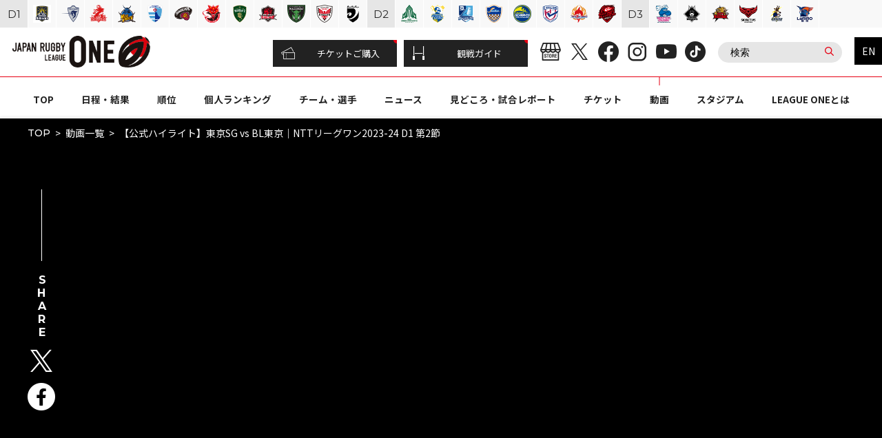

--- FILE ---
content_type: text/html; charset=UTF-8
request_url: https://league-one.jp/video/366
body_size: 8316
content:
<!DOCTYPE html><html lang="ja"><head><meta charset="UTF-8"><meta http-equiv="content-language" content="ja"><meta http-equiv="X-UA-Compatible" content="IE=edge"><meta name="format-detection" content="telephone=no"><meta name="viewport" content="width=device-width, initial-scale=1.0"><title>【公式ハイライト】東京SG vs BL東京｜NTTリーグワン2023-24 D1 第2節 | 動画 | 【公式】ジャパンラグビー リーグワン</title><meta name="description" content="JAPAN RUGBY LEAGUE ONE（リーグワン）公式サイトでは試合速報、ニュースリリース、日程結果、順位、チーム/選手情報などをご覧いただけます。"><meta name="keywords" content="ラグビー,RUGBY,リーグワン,LEAGUE ONE,リーグワン,トップリーグ,リーグワンチーム,リーグワン選手,リーグワン日程,リーグワン結果,リーグワン速報,リーグワン順位"><meta name="author" content="一般社団法人ジャパンラグビーリーグワン"><meta name="copyright" content="COPYRIGHT(c) JAPAN RUGBY LEAGUE ONE All RIGHTS RESERVED."><!-- ogp --><meta property="og:title" content="【公式ハイライト】東京SG vs BL東京｜NTTリーグワン2023-24 D1 第2節 | 動画 | 【公式】ジャパンラグビー リーグワン"><meta property="og:type" content="website"><meta property="og:description" content="JAPAN RUGBY LEAGUE ONE（リーグワン）公式サイトでは試合速報、ニュースリリース、日程結果、順位、チーム/選手情報などをご覧いただけます。"><meta property="og:url" content="https://league-one.jp/video/366"><meta property="og:image" content="https://league-one.s3.ap-northeast-1.amazonaws.com/image/video/7619_832x468_657efca2739bb.png"><meta property="og:site_name" content="【公式】NTTジャパンラグビー リーグワン"><meta property="og:locale" content="ja_JP"><meta name="twitter:card" content="summary_large_image"><!-- favicon --><link rel="shortcut icon" href="/favicon.ico"><link rel="apple-touch-icon" size="180x180" href="/assets/img/apple-touch-icon.png"><link rel="icon" type="image/png" href="/assets/img/android-chrome-icon192.png"><!-- css --><link rel="stylesheet" href="/assets/css/style.css?v=1766457349"><!-- js --><script src="/assets/js/vendor.js?v=1766457349"></script><script defer src="/assets/js/main.js?v=1766457349"></script><!-- Google Tag Manager --><script>(function (w, d, s, l, i) { w[l] = w[l] || []; w[l].push({ 'gtm.start': new Date().getTime(), event: 'gtm.js' }); var f = d.getElementsByTagName(s)[0], j = d.createElement(s), dl = l != 'dataLayer' ? '&l=' + l : ''; j.async = true; j.src = 'https://www.googletagmanager.com/gtm.js?id=' + i + dl; f.parentNode.insertBefore(j, f); })(window, document, 'script', 'dataLayer', 'GTM-N2GHW3W');</script><!-- End Google Tag Manager --></head><body><!-- Google Tag Manager (noscript) --><noscript><iframe src="https://www.googletagmanager.com/ns.html?id=GTM-N2GHW3W" height="0" width="0" style="display:none;visibility:hidden"></iframe></noscript><!-- End Google Tag Manager (noscript) --><header class="l-header" role="banner"><div class="wrap"><h1 class="logo"><a href="/"><img src="/assets/img/common/logo-header-leagueone.png" alt="JAPAN RUGBY LEAGUE ONE"></a></h1><a href="https://ticketrugby.jp/" class="ticket" target="_blank"><i class="icon icon-ticket"></i>チケット</a><button type="button" class="btn-menu"><span class="bar1"></span><span class="bar2"></span><span class="bar3"></span></button></div><nav class="menu" role="navigation"><div class="guides"><ul><li><a href="https://ticketrugby.jp/" target="_blank"><i class="icon icon-ticket"></i>チケットご購入</a></li><li><a href="https://league-one.jp/content/beginners-guide/" ><i class="icon icon-stadium"></i>観戦ガイド</a></li></ul></div><div class="btns"><ul class="sns-btns"><li><a href="https://store.league-one.jp/s/rugby02/" target="_blank"><i class="icon icon-store"></i></a></li><li><a href="https://x.com/LeagueOne_JP" target="_blank"><i class="icon icon-sns-x"></i></a></li><li><a href="https://www.facebook.com/LEAGUEONE.JP/" target="_blank"><i class="icon icon-sns-fb"></i></a></li><li><a href="https://www.instagram.com/leagueone_official/" target="_blank"><i class="icon icon-sns-in"></i></a></li><li><a href="https://www.youtube.com/c/LeagueOneChannel" target="_blank"><i class="icon icon-sns-yt"></i></a></li><li><a href="https://www.tiktok.com/@leagueone_japanrugby" target="_blank"><i class="icon icon-sns-tik"></i></a></li></ul><form action="/fcontent/search/" method="get" class="c-search"><input type="text" name="q" value="" placeholder="検索"><button type="submit" class="icon icon-search"></button></form></div><a href="/en/" class="english">EN</a><ul class="gnav"><li class=""><a href="/" >TOP</a></li><li class=""><a href="/schedule/" >日程・結果</a></li><li class=""><a href="/standings/" >順位</a></li><li class=""><a href="/ranking/" >個人ランキング</a></li><li class=""><a href="/team/" >チーム・選手</a></li><li class=""><a href="/news/" >ニュース</a></li><li class=""><a href="/news/match/" >見どころ・試合レポート</a></li><li class=""><a href="https://league-one.jp/lp/how-to-buy-tickets/" >チケット</a></li><li class="is-active"><a href="/video/" >動画</a></li><li class=""><a href="/content/stadium/" >スタジアム</a></li><li class=""><a href="/content/about/" >LEAGUE ONEとは</a></li></ul></nav></header><script> var tag = document.createElement('script'); tag.src = "https://www.youtube.com/iframe_api"; var firstScriptTag = document.getElementsByTagName('script')[0]; firstScriptTag.parentNode.insertBefore(tag, firstScriptTag); function onYouTubeIframeAPIReady() { player = new YT.Player('player', { height: '390', width: '640', videoId: '0nx_MNEnmeI', playerVars: { 'playsinline': 1, }, events: { 'onReady': onPlayerReady, 'onStateChange': onPlayerStateChange, 'onApiChange': onApiChange, } }); } function onPlayerReady(event) { } function onPlayerStateChange(event) { } function onApiChange(event) { if (typeof player.setOption === 'function') { } } </script><main class="l-main gallery video detail" role="main"><div class="c-breadcrumb"><ul><li><a href="/">TOP</a></li><li><a href="/video/">動画一覧</a></li><li>【公式ハイライト】東京SG vs BL東京｜NTTリーグワン2023-24 D1 第2節</li></ul></div><div class="video"><div class="inner-content"><div class="mov"><div id="player"></div></div><h1 class="pagettl"><span class="date">2023.12.17</span><em>【公式ハイライト】東京SG vs BL東京｜NTTリーグワン2023-24 D1 第2節</em></h1><div class="share"><h2 class="ttl only-pc">SHARE</h2><ul><li><a href="http://twitter.com/share?url=https://league-one.jp/video/366&text=%E3%80%90%E5%85%AC%E5%BC%8F%E3%83%8F%E3%82%A4%E3%83%A9%E3%82%A4%E3%83%88%E3%80%91%E6%9D%B1%E4%BA%ACSG%20vs%20BL%E6%9D%B1%E4%BA%AC%EF%BD%9CNTT%E3%83%AA%E3%83%BC%E3%82%B0%E3%83%AF%E3%83%B32023-24%20D1%20%E7%AC%AC2%E7%AF%80%20%7C%20%E5%8B%95%E7%94%BB%20%7C%20%E3%80%90%E5%85%AC%E5%BC%8F%E3%80%91%E3%82%B8%E3%83%A3%E3%83%91%E3%83%B3%E3%83%A9%E3%82%B0%E3%83%93%E3%83%BC%20%E3%83%AA%E3%83%BC%E3%82%B0%E3%83%AF%E3%83%B3" target="_blank"><i class="icon icon-sns-x"></i></a></li><li><a href="https://www.facebook.com/sharer/sharer.php?u=https://league-one.jp/video/366" target="_blank"><i class="icon icon-sns-fb-round"></i></a></li></ul></div></div><!-- /.inner-content --></div><!-- /.video --><section class="videos"><div class="inner-content"><h2 class="c-title-2">おすすめ動画</h2></div><!-- /.inner-content --><div class="c-archives swiper-container"><ul class="swiper-wrapper"><li class="swiper-slide"><a href="/video/806"><figure><img src="https://league-one.s3.ap-northeast-1.amazonaws.com/image/video/19010_832x468_6974aafd3b35f.jpg" alt=""></figure><p class="txt">【公式ハイライト】 埼玉WK vs 東京SG｜NTTリーグワン2025-26 D1 第6節</p><div class="info"><p class="date">2026.01.24</p></div></a></li><li class="swiper-slide"><a href="/video/805"><figure><img src="https://league-one.s3.ap-northeast-1.amazonaws.com/image/video/19009_832x468_6974a57322a11.jpg" alt=""></figure><p class="txt">【公式ハイライト】 BL東京 vs S東京ベイ｜NTTリーグワン2025-26 D1 第6節</p><div class="info"><p class="date">2026.01.24</p></div></a></li><li class="swiper-slide"><a href="/video/799"><figure><img src="https://league-one.s3.ap-northeast-1.amazonaws.com/image/video/18758_832x468_696b85d536e22.jpg" alt=""></figure><p class="txt">【公式ハイライト】 静岡BR vs 相模原DB｜NTTリーグワン2025-26 D1 第5節</p><div class="info"><p class="date">2026.01.17</p></div></a></li><li class="swiper-slide"><a href="/video/798"><figure><img src="https://league-one.s3.ap-northeast-1.amazonaws.com/image/video/18757_832x468_696b84a112b0a.jpg" alt=""></figure><p class="txt">【公式ハイライト】 浦安DR vs BL東京｜NTTリーグワン2025-26 D1 第5節</p><div class="info"><p class="date">2026.01.17</p></div></a></li><li class="swiper-slide"><a href="/video/796"><figure><img src="https://league-one.s3.ap-northeast-1.amazonaws.com/image/video/18755_832x468_696b7dfb3509c.jpg" alt=""></figure><p class="txt">【公式ハイライト】 S愛知 vs 釜石SW｜NTTリーグワン2025-26 D2 第4節</p><div class="info"><p class="date">2026.01.17</p></div></a></li><li class="swiper-slide"><a href="/video/786"><figure><img src="https://league-one.s3.ap-northeast-1.amazonaws.com/image/video/18462_832x468_696255fd8482b.jpg" alt=""></figure><p class="txt">【公式ハイライト】 東京SG vs 神戸S｜NTTリーグワン2025-26 D1 第4節</p><div class="info"><p class="date">2026.01.10</p></div></a></li><li class="swiper-slide"><a href="/video/783"><figure><img src="https://league-one.s3.ap-northeast-1.amazonaws.com/image/video/18459_832x468_696253b2171f9.jpg" alt=""></figure><p class="txt">【公式ハイライト】 埼玉WK vs 静岡BR｜NTTリーグワン2025-26 D1 第4節</p><div class="info"><p class="date">2026.01.10</p></div></a></li><li class="swiper-slide"><a href="/video/779"><figure><img src="https://league-one.s3.ap-northeast-1.amazonaws.com/image/video/18153_832x468_695105dd1e4da.jpg" alt=""></figure><p class="txt">【公式ハイライト】 静岡BR vs 浦安DR｜NTTリーグワン2025-26 D1 第3節</p><div class="info"><p class="date">2025.12.28</p></div></a></li><li class="swiper-slide"><a href="/video/775"><figure><img src="https://league-one.s3.ap-northeast-1.amazonaws.com/image/video/18098_832x468_694fd4d721940.jpg" alt=""></figure><p class="txt">【公式ハイライト】 BR東京 vs 三重H｜NTTリーグワン2025-26 D1 第3節</p><div class="info"><p class="date">2025.12.27</p></div></a></li><li class="swiper-slide"><a href="/video/770"><figure><img src="https://league-one.s3.ap-northeast-1.amazonaws.com/image/video/17908_832x468_694883d7c3bd0.jpg" alt=""></figure><p class="txt">【公式ハイライト】 三重H vs 神戸S｜NTTリーグワン2025-26 D1 第2節</p><div class="info"><p class="date">2025.12.21</p></div></a></li><li class="swiper-slide"><a href="/video/769"><figure><img src="https://league-one.s3.ap-northeast-1.amazonaws.com/image/video/17907_832x468_694883189efb7.jpg" alt=""></figure><p class="txt">【公式ハイライト】 静岡BR vs BL東京｜NTTリーグワン2025-26 D1 第2節</p><div class="info"><p class="date">2025.12.21</p></div></a></li><li class="swiper-slide"><a href="/video/767"><figure><img src="https://league-one.s3.ap-northeast-1.amazonaws.com/image/video/17905_832x468_6947d7e6e08c8.jpg" alt=""></figure><p class="txt">【公式ハイライト】 相模原DB vs 横浜E｜NTTリーグワン2025-26 D1 第2節</p><div class="info"><p class="date">2025.12.21</p></div></a></li><li class="swiper-slide"><a href="/video/763"><figure><img src="https://league-one.s3.ap-northeast-1.amazonaws.com/image/video/17788_832x468_694695d24e135.jpg" alt=""></figure><p class="txt">【公式ハイライト】 S東京ベイ vs BR東京｜NTTリーグワン2025-26 D1 第2節</p><div class="info"><p class="date">2025.12.20</p></div></a></li><li class="swiper-slide"><a href="/video/759"><figure><img src="https://league-one.s3.ap-northeast-1.amazonaws.com/image/video/17570_832x468_693ecfb5852b4.jpg" alt=""></figure><p class="txt">【公式ハイライト】 横浜E vs 静岡BR｜NTTリーグワン2025-26 D1 第1節</p><div class="info"><p class="date">2025.12.14</p></div></a></li><li class="swiper-slide"><a href="/video/757"><figure><img src="https://league-one.s3.ap-northeast-1.amazonaws.com/image/video/17418_832x468_693df874cd0c1.jpg" alt=""></figure><p class="txt">【公式ハイライト】 神戸S vs S東京ベイ｜NTTリーグワン2025-26 D1 第1節</p><div class="info"><p class="date">2025.12.13</p></div></a></li><li class="swiper-slide"><a href="/video/755"><figure><img src="https://league-one.s3.ap-northeast-1.amazonaws.com/image/video/17416_832x468_693df5df00a90.jpg" alt=""></figure><p class="txt">【公式ハイライト】 トヨタV vs 三重H｜NTTリーグワン2025-26 D1 第1節</p><div class="info"><p class="date">2025.12.13</p></div></a></li><li class="swiper-slide"><a href="/video/754"><figure><img src="https://league-one.s3.ap-northeast-1.amazonaws.com/image/video/17415_832x468_693def71bdcab.jpg" alt=""></figure><p class="txt">【公式ハイライト】 浦安DR vs 相模原DB｜NTTリーグワン2025-26 D1 第1節</p><div class="info"><p class="date">2025.12.13</p></div></a></li><li class="swiper-slide"><a href="/video/748"><figure><img src="https://league-one.s3.ap-northeast-1.amazonaws.com/image/video/16946_832x468_683c651317476.jpg" alt=""></figure><p class="txt">【公式ハイライト】BL東京 vs S東京ベイ｜NTTリーグワン2024-25 プレーオフトーナメント決勝</p><div class="info"><p class="date">2025.06.01</p></div></a></li><li class="swiper-slide"><a href="/video/747"><figure><img src="https://league-one.s3.ap-northeast-1.amazonaws.com/image/video/16897_832x468_683b11adba01b.jpg" alt=""></figure><p class="txt">【公式ハイライト】 神戸S vs 埼玉WK｜NTTリーグワン2024-25 プレーオフトーナメント3位決定戦</p><div class="info"><p class="date">2025.05.31</p></div></a></li><li class="swiper-slide"><a href="/video/746"><figure><img src="https://league-one.s3.ap-northeast-1.amazonaws.com/image/video/16895_832x468_683b10fb45e3b.jpg" alt=""></figure><p class="txt">【公式ハイライト】 浦安DR vs S愛知｜NTTリーグワン2024-25 D1/D2 入替戦 第2戦</p><div class="info"><p class="date">2025.05.31</p></div></a></li></ul><div class="nav"><button type="button" class="prev"><i class="icon icon-chevron-left"></i></button><button type="button" class="next"><i class="icon icon-chevron-right"></i></button></div></div><!-- /.c-archives --></section><section class="videos even"><div class="inner-content"><h2 class="c-title-2">最新動画</h2></div><!-- /.inner-content --><div class="c-archives swiper-container"><ul class="swiper-wrapper"><li class="swiper-slide"><a href="/video/812"><figure><img src="https://league-one.s3.ap-northeast-1.amazonaws.com/image/video/19057_832x468_69760872ceb42.jpg" alt=""></figure><p class="txt">【公式ハイライト】 静岡BR vs トヨタV｜NTTリーグワン2025-26 D1 第6節</p><div class="info"><p class="date">2026.01.25</p></div></a></li><li class="swiper-slide"><a href="/video/811"><figure><img src="https://league-one.s3.ap-northeast-1.amazonaws.com/image/video/19056_832x468_6976074d51999.jpg" alt=""></figure><p class="txt">【公式ハイライト】 L戸田 vs SA広島｜NTTリーグワン2025-26 D3 第4節</p><div class="info"><p class="date">2026.01.25</p></div></a></li><li class="swiper-slide"><a href="/video/810"><figure><img src="https://league-one.s3.ap-northeast-1.amazonaws.com/image/video/19014_832x468_6974b1677fbe2.jpg" alt=""></figure><p class="txt">【公式ハイライト】 相模原DB vs BR東京｜NTTリーグワン2025-26 D1 第6節</p><div class="info"><p class="date">2026.01.24</p></div></a></li><li class="swiper-slide"><a href="/video/809"><figure><img src="https://league-one.s3.ap-northeast-1.amazonaws.com/image/video/19013_832x468_6974aec1684c9.jpg" alt=""></figure><p class="txt">【公式ハイライト】 三重H vs 浦安DR｜NTTリーグワン2025-26 D1 第6節</p><div class="info"><p class="date">2026.01.24</p></div></a></li><li class="swiper-slide"><a href="/video/808"><figure><img src="https://league-one.s3.ap-northeast-1.amazonaws.com/image/video/19012_832x468_6974ad7e591cd.jpg" alt=""></figure><p class="txt">【公式ハイライト】 九州KV vs GR東葛｜NTTリーグワン2025-26 D2 第4節</p><div class="info"><p class="date">2026.01.24</p></div></a></li><li class="swiper-slide"><a href="/video/807"><figure><img src="https://league-one.s3.ap-northeast-1.amazonaws.com/image/video/19011_832x468_6974aca798b89.jpg" alt=""></figure><p class="txt">【公式ハイライト】 横浜E vs 神戸S｜NTTリーグワン2025-26 D1 第6節</p><div class="info"><p class="date">2026.01.24</p></div></a></li><li class="swiper-slide"><a href="/video/806"><figure><img src="https://league-one.s3.ap-northeast-1.amazonaws.com/image/video/19010_832x468_6974aafd3b35f.jpg" alt=""></figure><p class="txt">【公式ハイライト】 埼玉WK vs 東京SG｜NTTリーグワン2025-26 D1 第6節</p><div class="info"><p class="date">2026.01.24</p></div></a></li><li class="swiper-slide"><a href="/video/805"><figure><img src="https://league-one.s3.ap-northeast-1.amazonaws.com/image/video/19009_832x468_6974a57322a11.jpg" alt=""></figure><p class="txt">【公式ハイライト】 BL東京 vs S東京ベイ｜NTTリーグワン2025-26 D1 第6節</p><div class="info"><p class="date">2026.01.24</p></div></a></li><li class="swiper-slide"><a href="/video/804"><figure><img src="https://league-one.s3.ap-northeast-1.amazonaws.com/image/video/18813_832x468_696cda54149f6.jpg" alt=""></figure><p class="txt">【公式ハイライト】 中国RR vs LR福岡｜NTTリーグワン2025-26 D3 第4節</p><div class="info"><p class="date">2026.01.18</p></div></a></li><li class="swiper-slide"><a href="/video/803"><figure><img src="https://league-one.s3.ap-northeast-1.amazonaws.com/image/video/18812_832x468_696cd9c302c79.jpg" alt=""></figure><p class="txt">【公式ハイライト】 日野RD vs 江東BS｜NTTリーグワン2025-26 D2 第4節</p><div class="info"><p class="date">2026.01.18</p></div></a></li><li class="swiper-slide"><a href="/video/802"><figure><img src="https://league-one.s3.ap-northeast-1.amazonaws.com/image/video/18761_832x468_696b90e3afff3.jpg" alt=""></figure><p class="txt">【公式ハイライト】 WG昭島 vs 狭山RG｜NTTリーグワン2025-26 D3 第4節</p><div class="info"><p class="date">2026.01.17</p></div></a></li><li class="swiper-slide"><a href="/video/801"><figure><img src="https://league-one.s3.ap-northeast-1.amazonaws.com/image/video/18760_832x468_696b8748a86dc.jpg" alt=""></figure><p class="txt">【公式ハイライト】 東京SG vs 三重H｜NTTリーグワン2025-26 D1 第5節</p><div class="info"><p class="date">2026.01.17</p></div></a></li><li class="swiper-slide"><a href="/video/800"><figure><img src="https://league-one.s3.ap-northeast-1.amazonaws.com/image/video/18759_832x468_696b86984f1bf.jpg" alt=""></figure><p class="txt">【公式ハイライト】 神戸S vs BR東京｜NTTリーグワン2025-26 D1 第5節</p><div class="info"><p class="date">2026.01.17</p></div></a></li><li class="swiper-slide"><a href="/video/799"><figure><img src="https://league-one.s3.ap-northeast-1.amazonaws.com/image/video/18758_832x468_696b85d536e22.jpg" alt=""></figure><p class="txt">【公式ハイライト】 静岡BR vs 相模原DB｜NTTリーグワン2025-26 D1 第5節</p><div class="info"><p class="date">2026.01.17</p></div></a></li><li class="swiper-slide"><a href="/video/798"><figure><img src="https://league-one.s3.ap-northeast-1.amazonaws.com/image/video/18757_832x468_696b84a112b0a.jpg" alt=""></figure><p class="txt">【公式ハイライト】 浦安DR vs BL東京｜NTTリーグワン2025-26 D1 第5節</p><div class="info"><p class="date">2026.01.17</p></div></a></li><li class="swiper-slide"><a href="/video/797"><figure><img src="https://league-one.s3.ap-northeast-1.amazonaws.com/image/video/18756_832x468_696b83776fba1.jpg" alt=""></figure><p class="txt">【公式ハイライト】 RH大阪 vs 花園L｜NTTリーグワン2025-26 D2 第4節</p><div class="info"><p class="date">2026.01.17</p></div></a></li><li class="swiper-slide"><a href="/video/796"><figure><img src="https://league-one.s3.ap-northeast-1.amazonaws.com/image/video/18755_832x468_696b7dfb3509c.jpg" alt=""></figure><p class="txt">【公式ハイライト】 S愛知 vs 釜石SW｜NTTリーグワン2025-26 D2 第4節</p><div class="info"><p class="date">2026.01.17</p></div></a></li><li class="swiper-slide"><a href="/video/795"><figure><img src="https://league-one.s3.ap-northeast-1.amazonaws.com/image/video/18754_832x468_696b7953c4dac.jpg" alt=""></figure><p class="txt">【公式ハイライト】 横浜E vs 埼玉WK｜NTTリーグワン2025-26 D1 第5節</p><div class="info"><p class="date">2026.01.17</p></div></a></li><li class="swiper-slide"><a href="/video/794"><figure><img src="https://league-one.s3.ap-northeast-1.amazonaws.com/image/video/18753_832x468_696b78a8bdbb1.jpg" alt=""></figure><p class="txt">【公式ハイライト】 S東京ベイ vs トヨタV｜NTTリーグワン2025-26 D1 第5節</p><div class="info"><p class="date">2026.01.17</p></div></a></li><li class="swiper-slide"><a href="/video/793"><figure><img src="https://league-one.s3.ap-northeast-1.amazonaws.com/image/video/18528_832x468_6963914e63259.jpg" alt=""></figure><p class="txt">【公式ハイライト】 LR福岡 vs WG昭島｜NTTリーグワン2025-26 D3 第3節</p><div class="info"><p class="date">2026.01.11</p></div></a></li></ul><div class="nav"><button type="button" class="prev"><i class="icon icon-chevron-left"></i></button><button type="button" class="next"><i class="icon icon-chevron-right"></i></button></div></div><!-- /.c-archives --></section><div class="inner-content" style="margin-top: 16px;margin-bottom: -16px;"><a href="/video/" class="c-btn back only-sp">動画一覧へ</a></div></main><!--google custom search--><style> #___gcse_0 { width: 0; height: 0; } </style><script> (function () { var cx = 'cf1d753464f40a4a1'; var gcse = document.createElement('script'); gcse.type = 'text/javascript'; gcse.async = true; gcse.src = (document.location.protocol == 'https:' ? 'https:' : 'http:') + '//www.google.com/cse/cse.js?cx=' + cx; var s = document.getElementsByTagName('script')[0]; s.parentNode.insertBefore(gcse, s); })(); </script><gcse:searchresults-only></gcse:searchresults-only><!--//google custom search--><a href="#top" class="c-pagetop"><img src="/assets/img/common/btn-pagetop.png" alt="ページトップに戻る"></a><div class="l-teams"><h2 class="teams-ttl">Teams</h2><div class="lists-wrap"><div class="lists"><div class="division"><h2 class="ttl">D<span>IVISION&nbsp;</span>1</h2><ul class="conference-a"><li><a href="https://urayasu-d-rocks.com/" target="_blank"><img src="https://league-one.s3.ap-northeast-1.amazonaws.com/image/menu/3311_200x200_62e4326a516dd.jpg" alt="浦安D-Rocks" title="浦安D-Rocks" class="fr-fic fr-dii"></a></li><li><a href="https://www.kubota-spears.com/" target="_blank"><img src="https://league-one.s3.ap-northeast-1.amazonaws.com/testing_image/team_info/5_200x200_61a5e73d2fe9a.png" alt="クボタスピアーズ船橋・東京ベイ" title="クボタスピアーズ船橋・東京ベイ" class="fr-fic fr-dii"></a></li><li><a href="https://www.kobesteelers.com/" target="_blank"><img src="https://league-one.s3.ap-northeast-1.amazonaws.com/testing_image/team_info/6_200x200_61a5e74da146d.png" alt="コベルコ神戸スティーラーズ" title="コベルコ神戸スティーラーズ" class="fr-fic fr-dii"></a></li><li><a href="https://panasonic.co.jp/sports/wildknights/" target="_blank"><img src="https://league-one.s3.ap-northeast-1.amazonaws.com/image/team_info/3309_200x200_62df6d0cce7e7.png" alt="埼玉ワイルドナイツ" title="埼玉ワイルドナイツ" class="fr-fic fr-dii"></a></li><li><a href="https://www.shizuoka-bluerevs.com/" target="_blank"><img src="https://league-one.s3.ap-northeast-1.amazonaws.com/testing_image/team_info/10_200x200_61a5e7888e229.png" alt="静岡ブルーレヴズ" title="静岡ブルーレヴズ" class="fr-fic fr-dii"></a></li><li><a href="https://www.suntory.co.jp/culture-sports/sungoliath/" target="_blank"><img src="https://league-one.s3.ap-northeast-1.amazonaws.com/testing_image/team_info/11_200x200_61a5e799b8a58.png" alt="東京サンゴリアス" title="東京サンゴリアス" class="fr-fic fr-dii"></a></li><li><a href="https://www.bravelupus.com/" target="_blank"><img src="https://league-one.s3.ap-northeast-1.amazonaws.com/testing_image/team_info/12_200x200_61a5e7aec8aca.png" alt="東芝ブレイブルーパス東京" title="東芝ブレイブルーパス東京" class="fr-fic fr-dii"></a></li><li><a href="https://toyotatimes-sports.toyota/teams/verblitz/" target="_blank"><img src="https://league-one.s3.ap-northeast-1.amazonaws.com/testing_image/team_info/13_200x200_61a5e7d81568f.png" alt="トヨタヴェルブリッツ" title="トヨタヴェルブリッツ" class="fr-fic fr-dii"></a></li><li><a href="http://www.honda-heat.jp/" target="_blank"><img src="https://league-one.s3.ap-northeast-1.amazonaws.com/testing_image/team_info/19_200x200_61a5e829b23ed.png" alt="三重ホンダヒート" title="三重ホンダヒート" class="fr-fic fr-dii"></a></li><li><a href="https://www.mhi.com/jp/company/sports/dynaboars/" target="_blank"><img src="https://league-one.s3.ap-northeast-1.amazonaws.com/testing_image/team_info/20_200x200_61a5e838a8b8e.png" alt="三菱重工相模原ダイナボアーズ" title="三菱重工相模原ダイナボアーズ" class="fr-fic fr-dii"></a></li><li><a href="https://www.canon-eagles.jp/" target="_blank"><img src="https://league-one.s3.ap-northeast-1.amazonaws.com/testing_image/team_info/8_200x200_61a5e7666bc71.png" alt="横浜キヤノンイーグルス" title="横浜キヤノンイーグルス" class="fr-fic fr-dii"></a></li><li><a href="https://blackrams-tokyo.com/" target="_blank"><img src="https://league-one.s3.ap-northeast-1.amazonaws.com/image/menu/11126_200x200_66aa3ad9701ae.png" alt="リコーブラックラムズ東京" title="リコーブラックラムズ東京" class="fr-fic fr-dii"></a></li></ul></div><!-- /.division --><div class="division"><h2 class="ttl">D<span>IVISION&nbsp;</span>2</h2><ul><li><a href="https://green.necrockets.net/" target="_blank"><img src="https://league-one.s3.ap-northeast-1.amazonaws.com/testing_image/team_info/79_200x200_61ad522b19000.png" alt="グリーンロケッツ東葛" title="グリーンロケッツ東葛" class="fr-fic fr-dii"></a></li><li><a href="https://www.kyudenvoltex.com/" target="_blank"><img src="https://league-one.s3.ap-northeast-1.amazonaws.com/testing_image/team_info/21_200x200_61a5e87791a23.png" alt="九州電力キューデンヴォルテクス" title="九州電力キューデンヴォルテクス" class="fr-fic fr-dii"></a></li><li><a href="https://blue-sharks.jp/" target="_blank"><img src="https://league-one.s3.ap-northeast-1.amazonaws.com/image/menu/11125_200x200_66aa3ad797c0e.png" alt="清水建設江東ブルーシャークス" title="清水建設江東ブルーシャークス" class="fr-fic fr-dii"></a></li><li><a href="https://sports.toyota-shokki.co.jp/rugby/" target="_blank"><img src="https://league-one.s3.ap-northeast-1.amazonaws.com/image/team_info/1170_200x200_61c96ccf2304a.png" alt="豊田自動織機シャトルズ愛知" title="豊田自動織機シャトルズ愛知" class="fr-fic fr-dii"></a></li><li><a href="https://kamaishi-seawaves.com/" target="_blank"><img src="https://league-one.s3.ap-northeast-1.amazonaws.com/testing_image/team_info/15_200x200_61a5e7ef1e2c8.png" alt="日本製鉄釜石シーウェイブス" title="日本製鉄釜石シーウェイブス" class="fr-fic fr-dii"></a></li><li><a href="https://hanazono-liners.jp/" target="_blank"><img src="https://league-one.s3.ap-northeast-1.amazonaws.com/testing_image/team_info/16_200x200_61a5e7f956806.png" alt="花園近鉄ライナーズ" title="花園近鉄ライナーズ" class="fr-fic fr-dii"></a></li><li><a href="https://hino-reddolphins.com/" target="_blank"><img src="https://league-one.s3.ap-northeast-1.amazonaws.com/testing_image/team_info/17_200x200_61a5e8077b2a2.png" alt="日野レッドドルフィンズ" title="日野レッドドルフィンズ" class="fr-fic fr-dii"></a></li><li><a href="https://docomo-rugby.jp/" target="_blank"><img src="https://league-one.s3.ap-northeast-1.amazonaws.com/testing_image/team_info/9_200x200_61a5e776b4a4e.png" alt="レッドハリケーンズ大阪" title="レッドハリケーンズ大阪" class="fr-fic fr-dii"></a></li></ul></div><!-- /.division --><div class="division"><h2 class="ttl">D<span>IVISION&nbsp;</span>3</h2><ul><li><a href="https://www.kurita-watergush.jp/" target="_blank"><img src="https://league-one.s3.ap-northeast-1.amazonaws.com/testing_image/team_info/22_200x200_61a5e88530385.png" alt="クリタウォーターガッシュ昭島" title="クリタウォーターガッシュ昭島" class="fr-fic fr-dii"></a></li><li><a href="https://www.rugguts.secom.co.jp/" target="_blank"><img src="https://league-one.s3.ap-northeast-1.amazonaws.com/image/menu/11124_200x200_66a9d913f1f67.png" alt="狭山セコムラガッツ" title="狭山セコムラガッツ" class="fr-fic fr-dii"></a></li><li><a href="https://rrrfc.red/" target="_blank"><img src="https://league-one.s3.ap-northeast-1.amazonaws.com/testing_image/team_info/24_200x200_61a5e8aa5e2b2.png" alt="中国電力レッドレグリオンズ" title="中国電力レッドレグリオンズ" class="fr-fic fr-dii"></a></li><li><a href="https://www.skyactivs.com/" target="_blank"><img src="https://league-one.s3.ap-northeast-1.amazonaws.com/testing_image/team_info/18_200x200_61a5e81bbef95.png" alt="スカイアクティブズ広島" title="スカイアクティブズ広島" class="fr-fic fr-dii"></a></li><li><a href="https://www.yakult.co.jp/sports/rugby/" target="_blank"><img src="https://league-one.s3.ap-northeast-1.amazonaws.com/image/menu/11122_200x200_66a9d913563c3.png" alt="ヤクルトレビンズ戸田" title="ヤクルトレビンズ戸田" class="fr-fic fr-dii"></a></li><li><a href="https://leriro-fukuoka.com/" target="_blank"><img src="https://league-one.s3.ap-northeast-1.amazonaws.com/image/menu/11123_200x200_66a9d913a68b8.png" alt="ルリーロ福岡" title="ルリーロ福岡" class="fr-fic fr-dii"></a></li></ul></div><!-- /.division --></div></div><div class="nav"><button type="button" class="prev"><i class="icon icon-chevron-left"></i></button><button type="button" class="next"><i class="icon icon-chevron-right"></i></button></div></div><!-- /.l-teams --><a href="#top" class="c-pagetop"><img src="/assets/img/common/btn-pagetop.png" alt="ページトップに戻る"></a><footer class="l-footer" role="contentinfo"><ul class="sns-btns" id="sns-btns"><li><a href="https://store.league-one.jp/s/rugby02/" target="_blank"><i class="icon icon-store"></i><span>オンラインストア</span></a></li><li><a href="https://x.com/LeagueOne_JP" target="_blank"><i class="icon icon-sns-x"></i><span>X</span></a></li><li><a href="https://www.facebook.com/LEAGUEONE.JP/" target="_blank"><i class="icon icon-sns-fb"></i><span>Facebook</span></a></li><li><a href="https://www.instagram.com/leagueone_official/" target="_blank"><i class="icon icon-sns-in"></i><span>Instagram</span></a></li><li><a href="https://www.youtube.com/c/LeagueOneChannel" target="_blank"><i class="icon icon-sns-yt"></i><span>YouTube</span></a></li><li><a href="https://www.tiktok.com/@leagueone_japanrugby" target="_blank"><i class="icon icon-sns-tik"></i><span>Tiktok</span></a></li></ul><div class="sponsors" id="sponsors"><div class="inner-content"><div class="list"><h2 class="list-ttl">パートナー</h2><ul><li><h3 class="list-ttl-s">タイトルパートナー</h3><a href="https://group.ntt/jp/" target="_blank"><img src="https://league-one.s3.ap-northeast-1.amazonaws.com/file/sponsor/16987_68636b4b702ed.gz.svg" alt="NTT"></a></li><li><h3 class="list-ttl-s">プリンシパルパートナー</h3><a href="https://www.mufg.jp/" target="_blank"><img src="https://league-one.s3.ap-northeast-1.amazonaws.com/file/sponsor/17083_68e61bfc14e1b.gz.svg" alt="MUFG"></a></li><li style="width: 100%;height: 0;margin: 0;padding: 0;"></li><li><h3 class="list-ttl-s">オフィシャルパートナー</h3><a href="https://www.daiwa-grp.jp/?cid=ad_exl_rugby_2111" target="_blank"><img src="https://league-one.s3.ap-northeast-1.amazonaws.com/testing_file/sponsor/29_61a5ecb928485.gz.svg" alt="大和証券グループ"></a></li><li><a href="https://hitocom.co.jp/" target="_blank"><img src="https://league-one.s3.ap-northeast-1.amazonaws.com/testing_file/sponsor/30_61a5ecfc4dc7a.gz.svg" alt="ヒト・コミュニケーションズ"></a></li><li><a href="https://www.daiwahouse.co.jp/" target="_blank"><img src="https://league-one.s3.ap-northeast-1.amazonaws.com/file/sponsor/11403_676501437ae84.gz.svg" alt="大和ハウス"></a></li><li><a href="https://www.jsports.co.jp/" target="_blank"><img src="https://league-one.s3.ap-northeast-1.amazonaws.com/file/sponsor/17302_692e7118d1862.gz.svg" alt="ジェイ・スポーツ"></a></li><li><a href="https://www.dazn.com/" target="_blank"><img src="https://league-one.s3.ap-northeast-1.amazonaws.com/file/sponsor/17303_692e715c54637.gz.svg" alt="DAZN"></a></li></ul></div><div class="list"><h2 class="list-ttl">事業共創パートナー</h2><ul><li><a href="https://www.nttdocomo.co.jp/" target="_blank"><img src="https://league-one.s3.ap-northeast-1.amazonaws.com/file/sponsor/16988_68636b4c99a22.gz.svg" alt="NTTドコモ"></a></li><li><a href="https://www.ntt.com/" target="_blank"><img src="https://league-one.s3.ap-northeast-1.amazonaws.com/file/sponsor/16989_68636b4db8bc4.gz.svg" alt="NTTドコモビジネス"></a></li><li><a href="https://www.jsports.co.jp/" target="_blank"><img src="https://league-one.s3.ap-northeast-1.amazonaws.com/testing_file/sponsor/34_61a5f0da73bb5.gz.svg" alt="J SPORTS"></a></li><li><a href="https://www.nikkei.co.jp/nikkeiinfo/" target="_blank"><img src="https://league-one.s3.ap-northeast-1.amazonaws.com/file/sponsor/3308_62de9fdd0747a.gz.svg" alt="日本経済新聞社"></a></li><li><a href="https://corporate.pia.jp/" target="_blank"><img src="https://league-one.s3.ap-northeast-1.amazonaws.com/testing_file/sponsor/36_61a5f15ba3833.gz.svg" alt="ぴあ"></a></li><li><a href="https://www.aeonmall.com/" target="_blank"><img src="https://league-one.s3.ap-northeast-1.amazonaws.com/file/sponsor/7198_65695bc1d9fae.gz.svg" alt="AEON MALL"></a></li><li><a href="https://volz.co.jp/" target="_blank"><img src="https://league-one.s3.ap-northeast-1.amazonaws.com/file/sponsor/17304_692e7182ea1bf.gz.svg" alt="VOLZ"></a></li><li><a href="https://www.jingugaienmachidukuri.jp/sport/" target="_blank"><img src="https://league-one.s3.ap-northeast-1.amazonaws.com/image/sponsor/17307_640x213_692ed0beb8d3a.jpg" alt="神宮外苑地区まちづくり"></a></li></ul></div><div class="list"><h2 class="list-ttl">オフィシャルサービスパートナー</h2><ul><li><a href="https://www.sony.co.jp/" target="_blank"><img src="https://league-one.s3.ap-northeast-1.amazonaws.com/testing_file/sponsor/38_61a70d76c13a0.gz.svg" alt="SONY"></a></li></ul></div><div class="list"><h2 class="list-ttl">オフィシャルサプライヤー</h2><ul><li><a href="https://www.goldwin.co.jp/canterbury/" target="_blank"><img src="https://league-one.s3.ap-northeast-1.amazonaws.com/file/sponsor/11167_66fb4f7ea12aa.gz.svg" alt="canterbury"></a></li><li><a href="https://www.suzukirugby.com/gilbert-brand" target="_blank"><img src="https://league-one.s3.ap-northeast-1.amazonaws.com/testing_file/sponsor/40_61a70deb3aab1.gz.svg" alt="GILBERT"></a></li><li><a href="https://jp.weathernews.com/" target="_blank"><img src="https://league-one.s3.ap-northeast-1.amazonaws.com/file/sponsor/1533_61dd55cbba7f9.gz.svg" alt="ウェザーニューズ"></a></li><li><a href="https://ib-ss.co.jp/trib/" target="_blank"><img src="https://league-one.s3.ap-northeast-1.amazonaws.com/file/sponsor/7196_65602d8446eff.gz.svg" alt="TRIB"></a></li></ul></div><div class="list other"><ul><li><a href="https://www.rugby-japan.jp/" target="_blank"><img src="https://league-one.s3.ap-northeast-1.amazonaws.com/testing_image/sponsor/105_170x55_61bcaa1fc6e44.png" alt="日本ラグビーフットボール協会"></a></li><li><a href="https://japan-rugby-mktg.com/" target="_blank"><img src="https://league-one.s3.ap-northeast-1.amazonaws.com/image/sponsor/7070_170x55_64b8d4ae6c4e2.png" alt="ジャパンラグビーマーケティング"></a></li><li><a href="https://www.rugby.or.jp/" target="_blank"><img src="https://league-one.s3.ap-northeast-1.amazonaws.com/image/sponsor/11674_170x55_676a55c046f4a.png" alt="関東ラグビーフットボール協会"></a></li><li><a href="https://rugby-kansai.or.jp/" target="_blank"><img src="https://league-one.s3.ap-northeast-1.amazonaws.com/testing_image/sponsor/107_170x55_61bcaac4d87a2.png" alt="関西ラグビーフットボール協会"></a></li><li><a href="https://www.rugby-kyushu.jp/" target="_blank"><img src="https://league-one.s3.ap-northeast-1.amazonaws.com/testing_image/sponsor/108_170x55_61bcab2473097.png" alt="九州ラグビーフットボール協会"></a></li><li><a href="https://member.japanrugby-sakuraclub.jp/" target="_blank"><img src="https://league-one.s3.ap-northeast-1.amazonaws.com/image/sponsor/1307_170x55_61cb1b0e5ab14.png" alt="JAPAN RUGBY SAKURA CLUB"></a></li><li><a href="https://japanrugby-app.com/" target="_blank"><img src="https://league-one.s3.ap-northeast-1.amazonaws.com/image/sponsor/4790_170x56_63d8a9e086f10.jpg" alt="japanrugbyapp"></a></li><li><a href="https://japan-rugby-mktg.com/merchandising.html" target="_blank"><img src="https://league-one.s3.ap-northeast-1.amazonaws.com/image/sponsor/13283_340x110_67aefa45473d9.jpg" alt="商品化お問い合わせ窓口"></a></li><li><a href="https://www.toto-dream.com/" target="_blank"><img src="https://league-one.s3.ap-northeast-1.amazonaws.com/testing_image/sponsor/111_170x60_61bcac2095a93.png" alt="スポーツくじオフィシャルサイト"></a></li><li><a href="https://www.jpnsport.go.jp/sinko/josei/tabid/75/Default.aspx" target="_blank"><img src="https://league-one.s3.ap-northeast-1.amazonaws.com/testing_image/sponsor/112_170x56_61bcac931e417.png" alt="競技強化支援助成事業"></a></li><li><img src="https://league-one.s3.ap-northeast-1.amazonaws.com/image/sponsor/3340_170x57_6367014625e06.png" alt="スポーツ庁補助事業"></li></ul></div></div></div><!-- /.sponsors --><nav class="menu" role="navigation"><div class="inner-content"><a href="/" class="logo"><img src="/assets/img/common/logo-footer-leagueone.png" alt="JAPAN RUGBY LEAGUE ONE"></a><div class="links"><ul class="gnav"><li><a href="/" >TOP</a></li><li><a href="/schedule/" >日程・結果</a></li><li><a href="/standings/" >順位</a></li><li><a href="/ranking/" >個人ランキング</a></li><li><a href="/team/" >チーム・選手</a></li><li><a href="/news/" >ニュース</a></li><li><a href="/news/match/" >見どころ・試合レポート</a></li><li><a href="https://league-one.jp/lp/how-to-buy-tickets/" >チケット</a></li><li><a href="/video/" >動画</a></li><li><a href="/content/stadium/" >スタジアム</a></li><li><a href="/content/about/" >LEAGUE ONEとは</a></li></ul><ul class="guides"><li><a href="/fcontent/privacy-policy/" >プライバシーポリシー</a></li><li><a href="/fcontent/terms-of-service/" >利用規約</a></li><li><a href="/content/organization/#navidial" >お問い合わせ</a></li></ul><div class="wrap"><form action="/fcontent/search/" method="get" class="c-search"><input type="text" name="q" value="" placeholder="検索"><button type="submit" class="icon icon-search"></button></form><ul class="sns-btns2 only-pc"><li><a href="https://store.league-one.jp/s/rugby02/" target="_blank"><i class="icon icon-store"></i></a></li><li><a href="https://x.com/LeagueOne_JP" target="_blank"><i class="icon icon-sns-x"></i></a></li><li><a href="https://www.facebook.com/LEAGUEONE.JP/" target="_blank"><i class="icon icon-sns-fb"></i></a></li><li><a href="https://www.instagram.com/leagueone_official/" target="_blank"><i class="icon icon-sns-in"></i></a></li><li><a href="https://www.youtube.com/c/LeagueOneChannel" target="_blank"><i class="icon icon-sns-yt"></i></a></li><li><a href="https://www.tiktok.com/@leagueone_japanrugby" target="_blank"><i class="icon icon-sns-tik"></i></a></li></ul></div></div><!-- /.links --></div><!-- /.inner-content --></nav><p class="copyright">Copyright &copy;JAPAN RUGBY LEAGUE ONE. All rights reserved.</p></footer><script src="/assets/js/jquery-3.6.0.min.js?v=1766457349"></script><script src="/assets/js/platform.js" charset="UTF-8"></script></body></html>

--- FILE ---
content_type: image/svg+xml
request_url: https://league-one.s3.ap-northeast-1.amazonaws.com/file/sponsor/17302_692e7118d1862.gz.svg
body_size: 974
content:
<?xml version="1.0" encoding="UTF-8"?>
<svg id="_レイヤー_1" data-name=" レイヤー 1" xmlns="http://www.w3.org/2000/svg" viewBox="0 0 300 100">
  <defs>
    <style>
      .cls-1 {
        fill: #05246e;
      }

      .cls-2 {
        fill: #fff;
      }

      .cls-3 {
        fill: #e60012;
      }
    </style>
  </defs>
  <rect class="cls-2" width="300" height="100"/>
  <g>
    <g>
      <polygon class="cls-1" points="251.15 32.32 241.68 67.68 48.85 67.68 58.32 32.32 251.15 32.32"/>
      <polygon class="cls-3" points="103.62 84.37 60.99 84.37 79.41 15.63 122.04 15.63 103.62 84.37"/>
    </g>
    <g>
      <path class="cls-2" d="M91.69,54.28c-.44,1.62-1.48,2.56-3.34,2.56h-5.14l1.42-5.23h-8.67l-1.65,6.18c-1.22,4.54.75,6.9,5.3,6.9h12.09c5.16,0,9.6-1.67,11.49-8.39l7.23-26.96h-11.95l-6.76,24.94Z"/>
      <g>
        <path class="cls-2" d="M130.49,48.38c-4.13-1.34-5.31-1.48-5.31-1.92s.71-.6,2.32-.6h5.78c1.03,0,2.14-1.03,2.41-2.06l.62-2.32h-9.02c-5.59,0-7.34,2.33-7.34,4.95,0,3.03,2.51,4.36,6.98,5.68,3.67,1.09,4.43,1.25,4.43,1.6,0,.5-.88.62-3.11.62h-7.5l-1.02,4.38h9.55c5.2,0,7.58-1.81,7.58-4.85,0-2.51-1.43-3.88-6.37-5.48Z"/>
        <path class="cls-2" d="M223.71,48.38c-4.13-1.34-5.31-1.48-5.31-1.92s.71-.6,2.32-.6h5.78c1.03,0,2.14-1.03,2.41-2.06l.62-2.32h-9.02c-5.59,0-7.34,2.33-7.34,4.95,0,3.03,2.51,4.36,6.98,5.68,3.67,1.09,4.43,1.25,4.43,1.6,0,.5-.88.62-3.11.62h-7.5l-1.02,4.38h9.55c5.2,0,7.58-1.81,7.58-4.85,0-2.51-1.43-3.88-6.37-5.48Z"/>
        <path class="cls-2" d="M197.1,41.48l-1.12,4.38h5.52v12.85h5.67v-12.85h2.49c1.03,0,2.08-.83,2.36-1.86l.67-2.52h-15.59Z"/>
        <path class="cls-2" d="M148.69,41.48h-10.13v17.23h5.46v-4.21h4.52c4.22,0,7.16-2.51,7.16-6.51s-3.11-6.51-7.02-6.51ZM147.5,50.51h-3.47v-5.05h3.47c1.39,0,2.74.86,2.74,2.55s-1.33,2.5-2.74,2.5Z"/>
        <path class="cls-2" d="M192.03,53.1c1.97-.88,3.18-2.56,3.18-5.12,0-3.99-3.11-6.51-7.02-6.51h-10.13v17.23h5.46v-13.24h3.47c1.39,0,2.74.86,2.74,2.55s-1.33,2.5-2.74,2.5h-2.87s4.54,5.63,5.08,6.33c.98,1.25,1.98,1.87,3.62,1.87h4.15l-4.95-5.6Z"/>
        <path class="cls-2" d="M166.35,41.08c-6.15,0-8.96,3.29-8.96,7.09v3.25c0,5.24,3.72,7.68,8.89,7.68s9.33-2.38,9.33-7.54v-2.8c0-4.56-3.11-7.68-9.26-7.68ZM170.02,51.83c0,1.02-.59,3.23-3.52,3.23-2.43,0-3.53-1.7-3.53-3.23v-3.38c0-1.1.59-3.33,3.59-3.33s3.46,2.31,3.46,3.33v3.38Z"/>
      </g>
    </g>
  </g>
</svg>

--- FILE ---
content_type: application/javascript
request_url: https://sync.im-apps.net/imid/segment?callback=_itm_.c1011714.ia_cb&token=VXoW9wEaCAYxiIkb8Mzm7Q&need_created=True
body_size: 605
content:
_itm_.c1011714.ia_cb({"imid": "Rl62soq6SF-_Yk7bvkmM4Q", "imid_created": 1769769648, "segment_eids": ["fGAhR5x4wLc"]})

--- FILE ---
content_type: image/svg+xml
request_url: https://league-one.s3.ap-northeast-1.amazonaws.com/testing_file/sponsor/40_61a70deb3aab1.gz.svg
body_size: 2798
content:
<svg xmlns="http://www.w3.org/2000/svg" viewBox="0 0 300 100"><defs><style>.cls-2{fill-rule:evenodd}</style></defs><g id="レイヤー_2" data-name="レイヤー 2"><g id="レイヤー_2-2" data-name="レイヤー 2"><path fill="#fff" d="M0 0h300v100H0z"/><path class="cls-2" d="M207.56 12.55l-.72.06c-1.28.08-2.56.13-3.84.26-1.68.17-3.36.38-5 .61a63.28 63.28 0 00-6.53 1.28 58.68 58.68 0 00-11.71 4.15 40.61 40.61 0 00-8.37 5.35 27.25 27.25 0 00-5.76 6.54 20.37 20.37 0 00-2.73 6.75 19 19 0 00-.34 4.87 20.39 20.39 0 004 10.84 29.3 29.3 0 006.18 6.2 43.87 43.87 0 009.57 5.42A61.78 61.78 0 00193 68.24q3.24.72 6.52 1.15c1.87.24 3.74.43 5.62.54l2.17.12a.36.36 0 01.21.06 1 1 0 01-.17 0c-2.46 0-4.92-.1-7.38-.26-1.28-.08-2.56-.15-3.84-.26s-2.7-.23-4-.38-2.76-.3-4.14-.49-2.93-.4-4.38-.65c-2-.35-4.09-.72-6.12-1.14a104.81 104.81 0 01-19.52-5.9 63.11 63.11 0 01-7.72-3.85.36.36 0 00-.42 0 70.67 70.67 0 01-12.22 5.6 113.26 113.26 0 01-13.18 3.77c-2.53.56-5.08 1.06-7.64 1.48q-2.66.42-5.33.77c-1.61.22-3.23.4-4.86.56s-3.09.28-4.64.38c-2.27.13-4.53.23-6.8.33H92.7a.33.33 0 01-.21 0h.16c.8 0 1.6-.07 2.4-.13 1.24-.1 2.48-.19 3.72-.33s2.7-.33 4-.55a68 68 0 0010.54-2.53 52.08 52.08 0 009.56-4.18 36.21 36.21 0 007.48-5.53 24.59 24.59 0 005.35-7.43 19.21 19.21 0 00-.24-16.63 24.92 24.92 0 00-4.68-6.48 36.38 36.38 0 00-8.69-6.39A54.19 54.19 0 00111 15.4a73.34 73.34 0 00-8.56-1.87q-3-.48-6.09-.73c-1.22-.09-2.45-.15-3.67-.23a.39.39 0 01-.2-.05h.13c1.83.05 3.66.09 5.5.16 1.22 0 2.45.11 3.67.2s2.67.2 4 .32 2.42.23 3.63.37c1.42.17 2.84.35 4.25.56 1.73.26 3.45.52 5.17.83A121.91 121.91 0 01135.19 19a79.29 79.29 0 0110.62 4.27c1.32.66 2.59 1.39 3.88 2.08l.29.17.15-.08a67.53 67.53 0 0110.64-5 106.2 106.2 0 0112.95-3.94q4.65-1.12 9.39-1.89 2.85-.46 5.72-.84c1.66-.21 3.32-.39 5-.56 1.32-.13 2.64-.23 4-.31q3.19-.2 6.39-.33c1.06-.05 2.12-.05 3.18-.07h.2zm-18.84 1.95h-.23c-2.21.4-4.42.84-6.6 1.37a89.27 89.27 0 00-12.26 3.83 59.53 59.53 0 00-9.52 4.75 37.24 37.24 0 00-5.34 4l-.2.19 3 2.71.09-.11a28.36 28.36 0 015.17-5.44 44.61 44.61 0 018.41-5.37 69.82 69.82 0 0114.17-5.15c1.09-.28 2.2-.52 3.31-.78zM154.56 54l.2.18c.7.58 1.37 1.19 2.09 1.75A47.68 47.68 0 00165.2 61a76.88 76.88 0 0011.56 4.41A110.32 110.32 0 00188 68.06l.83.13c-1.41-.36-2.83-.68-4.24-1a68.23 68.23 0 01-13.56-5 45.66 45.66 0 01-7.4-4.63 29.6 29.6 0 01-6-6.1.36.36 0 00-.08-.09zm-12.14-2.73c-.11.15-.22.29-.32.44s-.22.3-.34.44a30 30 0 01-5.64 5.5 46.94 46.94 0 01-8.61 5.15 71.51 71.51 0 01-14.72 5l-1.62.37a.35.35 0 00.2 0c1.07-.21 2.14-.4 3.21-.62a95.18 95.18 0 0012.64-3.44 65.28 65.28 0 0010.87-4.85 40.2 40.2 0 007.09-5l.23-.22c-1-.96-1.99-1.85-2.99-2.77zM110.9 14.4c.08 0 .09.06.11.06 1.41.33 2.84.64 4.25 1a70.12 70.12 0 0111.83 4.17 48.47 48.47 0 019.19 5.47 29.16 29.16 0 016.05 6.15l.09.1 3-2.72c-.32-.28-.62-.56-.94-.83a43.13 43.13 0 00-7.41-5 69.07 69.07 0 00-11.39-4.8 102.94 102.94 0 00-13.92-3.46zM150 48.24c.92-1.17 1.84-4.53 1.87-6.66a14.52 14.52 0 00-1.87-7.19c-.9 1.09-1.86 4.56-1.88 6.72a14.51 14.51 0 001.88 7.13z"/><path d="M203.86 76.41A1.51 1.51 0 00205 76a1.53 1.53 0 000-2.19 1.51 1.51 0 00-1.1-.46 1.56 1.56 0 00-1.55 1.56 1.57 1.57 0 001.55 1.55zm-1.28-1.55a1.28 1.28 0 011.28-1.29 1.3 1.3 0 011.29 1.29 1.28 1.28 0 01-1.29 1.28 1.26 1.26 0 01-1.28-1.28z"/><path d="M204.16 74.17a.28.28 0 01.13.27.23.23 0 01-.14.25.63.63 0 01-.23 0h-.53v-.6h.54a.47.47 0 01.23.08zm-1.22-.42V76h.45v-.87h.48a.39.39 0 01.28.08s.07.14.08.28v.2a1.11 1.11 0 000 .19 1 1 0 010 .12h.51a.2.2 0 01-.08-.13.75.75 0 010-.2v-.15a.79.79 0 00-.06-.35.4.4 0 00-.22-.18.43.43 0 00.26-.21.6.6 0 00.08-.31.61.61 0 000-.24.49.49 0 00-.11-.18.65.65 0 00-.21-.16 1.15 1.15 0 00-.36 0z"/><path class="cls-2" d="M201.41 73.37v5.3h-2a4 4 0 00-.71-2.61 2.64 2.64 0 00-2.17-.85h-.23v8.72a3.54 3.54 0 00.08.93.4.4 0 00.28.28 1.93 1.93 0 00.6.13c.25 0 .7 0 1.34.06v1.76H190v-1.76h1.17a3.67 3.67 0 00.81-.15.4.4 0 00.27-.28 3.55 3.55 0 00.07-.91v-8.78h-.21a2.67 2.67 0 00-2.19.85 4 4 0 00-.72 2.61h-2v-5.3zM177.2 84.11c0 .52.08.84.24 1a1.87 1.87 0 001.1.21h.78v1.79H171V85.3h.8a1.83 1.83 0 001.09-.21c.15-.13.23-.46.23-1v-7.73c0-.54-.08-.87-.23-1a2 2 0 00-1.09-.19h-.8v-1.8h9.56a7.36 7.36 0 013.95.85 2.87 2.87 0 011.3 2.57 2.62 2.62 0 01-.86 2 4.79 4.79 0 01-2.49 1.08 3.36 3.36 0 012 .87 2.67 2.67 0 01.6 1.9V84a3.32 3.32 0 00.13 1.16.5.5 0 00.49.3.59.59 0 00.58-.45 5.79 5.79 0 00.16-1.69h1.45v.53a4 4 0 01-.82 2.78 3.29 3.29 0 01-2.56.9 3.67 3.67 0 01-2.68-.85A3.6 3.6 0 01181 84v-1.32a2 2 0 00-.39-1.5 2.53 2.53 0 00-1.6-.35h-1.81zm0-5.08h1.54a4.29 4.29 0 002.24-.4 1.64 1.64 0 00.59-1.45 1.87 1.87 0 00-.59-1.56 3.54 3.54 0 00-2.07-.45h-1.71zm-22.42 8.06V85.3h.8a1.83 1.83 0 001.09-.21c.16-.13.24-.46.24-1v-7.73c0-.54-.08-.87-.24-1a2 2 0 00-1.09-.19h-.8v-1.8h14.38v5.24h-1.91a9 9 0 00-.42-1.82 2.36 2.36 0 00-.65-1 2.27 2.27 0 00-1-.51 11.63 11.63 0 00-2.28-.15H161v3.91h.36a2.28 2.28 0 001.62-.43 2.66 2.66 0 00.4-1.74h1.83v6.26h-1.83a3.21 3.21 0 00-.4-1.86 2.15 2.15 0 00-1.62-.43H161v4.46h2a4.85 4.85 0 003.24-.79 4.9 4.9 0 001.08-3.08h1.91v5.66zm-16 0V85.3h.8a1.83 1.83 0 001.09-.21c.16-.13.24-.46.24-1v-7.73c0-.54-.08-.87-.24-1a2 2 0 00-1.09-.19h-.8v-1.8h8.5a8.5 8.5 0 014.17.78 2.63 2.63 0 011.33 2.45 2.76 2.76 0 01-.77 2 5 5 0 01-2.24 1.27 5.78 5.78 0 012.83 1.24 2.92 2.92 0 01.92 2.25 3.09 3.09 0 01-1.52 2.86 10.52 10.52 0 01-5 .87zM145 85.3h1.14a4.2 4.2 0 002.37-.53 2 2 0 00.74-1.68 2 2 0 00-.74-1.74 4.12 4.12 0 00-2.38-.54H145zm0-6.22h1a3.65 3.65 0 002.11-.48 1.76 1.76 0 00.66-1.53 1.65 1.65 0 00-.63-1.45 3.61 3.61 0 00-2.06-.45H145zm-21.21-5.71h8.46v1.8h-.91a2 2 0 00-1.1.2 1.38 1.38 0 00-.24 1v8.93h1.14a12.47 12.47 0 002.29-.15 2.27 2.27 0 001-.52 2.51 2.51 0 00.7-1.12 8.39 8.39 0 00.36-2h1.9v5.6h-13.62V85.3h.81a1.79 1.79 0 001.08-.21c.16-.13.24-.46.24-1v-7.73c0-.54-.08-.87-.24-1a1.92 1.92 0 00-1.08-.19h-.81zm-9.45 13.72V85.3h.89a1.79 1.79 0 001.08-.21c.16-.13.24-.46.24-1v-7.73c0-.54-.08-.87-.24-1a1.92 1.92 0 00-1.08-.19h-.89v-1.8h8.59v1.8H122a2 2 0 00-1.1.2c-.17.14-.25.47-.25 1v7.75c0 .52.08.84.25 1a1.87 1.87 0 001.1.21h.89v1.79zm-4.29.14l-.54-1a9.11 9.11 0 01-2.22 1 8.88 8.88 0 01-2.38.32 7.3 7.3 0 01-5.3-1.91 6.89 6.89 0 01-2-5.17 7.34 7.34 0 012-5.39A7.13 7.13 0 01105 73a7.31 7.31 0 014.24 1.27l.38-1h2v5.53h-2.07a4.77 4.77 0 00-1.14-2.82 3.5 3.5 0 00-2.59-.92 2.92 2.92 0 00-2.56 1.26 6.5 6.5 0 00-.87 3.7 8.39 8.39 0 00.8 4.2 2.76 2.76 0 002.54 1.3 2.84 2.84 0 001.73-.39 1.78 1.78 0 00.48-1.44v-1c0-.5-.06-.8-.19-.91a1.45 1.45 0 00-.85-.16h-1.1v-1.8h7.93v1.8H113a1.18 1.18 0 00-.79.19 1 1 0 00-.22.73v4.7z"/></g></g></svg>

--- FILE ---
content_type: image/svg+xml
request_url: https://league-one.s3.ap-northeast-1.amazonaws.com/file/sponsor/7196_65602d8446eff.gz.svg
body_size: 113100
content:
<?xml version="1.0" encoding="UTF-8"?><svg id="_レイヤー_2" xmlns="http://www.w3.org/2000/svg" xmlns:xlink="http://www.w3.org/1999/xlink" viewBox="0 0 196.82 65.31"><defs><style>.cls-1{fill:none;}.cls-2{fill:#fff;}.cls-3{fill:#231815;}</style></defs><g id="_レイヤー_1-2"><g><rect class="cls-2" width="196.82" height="65.31"/><rect class="cls-1" x="8.09" y="8.24" width="180.49" height="48.83"/><g><path class="cls-3" d="M46.49,24.82h13.46l.13,4.04h-.57c-.28-1.27-.63-2.1-1.06-2.48-.43-.38-1.34-.57-2.71-.57h-1.32v12.18c0,.92,.14,1.49,.43,1.71,.29,.22,.91,.36,1.88,.43v.44h-6.94v-.44c1.01-.08,1.63-.24,1.88-.5,.25-.25,.37-.89,.37-1.92v-11.9h-1.34c-1.32,0-2.21,.19-2.69,.57s-.84,1.21-1.08,2.49h-.58l.14-4.04Z"/><path class="cls-3" d="M61.24,40.13c.91-.08,1.48-.26,1.71-.53,.22-.27,.34-.9,.34-1.88v-10.31c0-.84-.13-1.39-.38-1.65-.25-.26-.81-.42-1.67-.49v-.44h6.59c1.37,0,2.51,.17,3.43,.52,1.74,.66,2.6,1.87,2.6,3.63,0,1.18-.39,2.09-1.16,2.73-.77,.63-1.82,1.05-3.14,1.25l4.9,6.04c.3,.37,.6,.64,.91,.81s.69,.28,1.16,.32v.44h-3.83l-5.95-7.33-1.04,.06v4.69c0,.88,.13,1.44,.4,1.67s.85,.39,1.75,.47v.44h-6.61v-.44Zm8.14-8.25c1.26-.52,1.89-1.49,1.89-2.92s-.57-2.32-1.7-2.82c-.6-.27-1.41-.41-2.41-.41-.67,0-1.09,.05-1.24,.14-.15,.1-.23,.32-.23,.68v5.86c1.71-.06,2.94-.24,3.67-.53Z"/><path class="cls-3" d="M77.63,40.13c.97-.07,1.6-.21,1.88-.43,.29-.22,.43-.79,.43-1.71v-10.59c0-.88-.14-1.44-.43-1.69-.29-.25-.91-.4-1.88-.45v-.44h7.04v.44c-.97,.05-1.6,.2-1.88,.45-.29,.25-.43,.82-.43,1.69v10.59c0,.92,.14,1.49,.43,1.71,.29,.22,.91,.36,1.88,.43v.44h-7.04v-.44Z"/><path class="cls-3" d="M86,40.13c.96-.05,1.57-.2,1.86-.44s.42-.81,.42-1.69v-10.59c0-.88-.14-1.44-.42-1.69-.28-.25-.9-.4-1.86-.45v-.44h6.67c1.9,0,3.42,.31,4.53,.92,1.12,.61,1.68,1.67,1.68,3.16,0,1.13-.39,1.98-1.17,2.56-.44,.33-1.1,.61-1.99,.83,1.09,.26,2.03,.7,2.8,1.32,.77,.61,1.16,1.48,1.16,2.58,0,1.86-.86,3.14-2.58,3.83-.91,.36-2.02,.55-3.34,.55h-7.76v-.44Zm8.95-8.64c1.01-.46,1.51-1.3,1.51-2.5,0-1.42-.58-2.38-1.74-2.88-.64-.27-1.62-.41-2.93-.41-.5,0-.8,.04-.92,.13-.12,.09-.17,.32-.17,.7v5.38l2.27-.03c.8-.02,1.46-.14,1.99-.38Zm.77,7.51c.82-.47,1.23-1.38,1.23-2.72s-.48-2.24-1.44-2.73c-.96-.49-2.19-.73-3.67-.73h-.69c-.1,0-.25,0-.45-.01v5.93c0,.41,.12,.68,.35,.8,.23,.12,.77,.18,1.62,.18,1.22,0,2.24-.24,3.06-.71Z"/></g><g><path class="cls-3" d="M108.92,35.41h3.65v.83h-8.16v-.83h3.63v-2.1h-2.61v-.83h2.61v-1.83h-2.05c-.3,.6-.63,1.15-.99,1.58-.17-.15-.51-.4-.73-.52,.71-.78,1.32-2.16,1.67-3.5l1.06,.3c-.03,.07-.1,.11-.23,.11-.12,.41-.26,.82-.42,1.22h1.68v-1.75l1.1,.07c0,.07-.07,.13-.22,.15v1.52h3.22v.83h-3.22v1.83h2.86v.83h-2.86v2.1Z"/><path class="cls-3" d="M115.64,30.53c-.63,.46-1.32,.88-2.04,1.22-.12-.2-.34-.51-.51-.69,1.58-.71,3.15-1.95,3.89-3l1.21,.06c-.03,.08-.11,.14-.22,.14,.9,1.06,2.53,2.13,3.93,2.67-.22,.22-.42,.52-.57,.78-.65-.31-1.35-.71-2-1.17v.66h-3.7v-.67Zm1.36,1.35v3.28h-2.11v.69h-.77v-3.97h2.88Zm-.78,.75h-1.32v1.77h1.32v-1.77Zm2.95-2.21c-.68-.5-1.3-1.03-1.73-1.54-.39,.5-.97,1.04-1.65,1.54h3.38Zm1.78,1.46v2.84c0,.86-.41,.88-1.67,.88-.03-.23-.13-.55-.23-.77,.41,.02,.81,.02,.93,.02,.12,0,.15-.04,.15-.14v-2.07h-1.6v3.95h-.81v-4.7h3.23Z"/><path class="cls-3" d="M123.33,29.98c0,.85-.14,1.81-.51,2.39-.54-.32-.58-.33-.6-.35,.32-.49,.45-1.37,.46-2.14l.66,.1Zm1.52-.52c.26,.41,.56,.94,.69,1.27l-.6,.35c-.11-.32-.37-.85-.61-1.25v6.69h-.84v-8.43l1.04,.05c0,.08-.07,.13-.21,.15v1.43l.52-.27Zm3.48,1.62h2.36v.68h-5.57v-.68h2.3v-.5h-1.62v-.63h1.62v-.48h-2.01v-.65h2.01v-.73l1.12,.06c0,.08-.07,.14-.22,.15v.51h2.06v.65h-2.06v.48h1.68v.63h-1.68v.5Zm1.61,1.16v3.45c0,.79-.4,.83-1.61,.83-.04-.21-.14-.5-.24-.7,.37,0,.75,0,.86,0s.15-.04,.15-.14v-.55h-2.44v1.36h-.84v-4.26h4.11Zm-.84,.67h-2.44v.51h2.44v-.51Zm-2.44,1.63h2.44v-.52h-2.44v.52Z"/><path class="cls-3" d="M133.79,29.64v.83h1.68v.73h-4.18v-.73h1.7v-.83h-1.32v-.72h1.32v-.84l1,.06c0,.07-.06,.13-.21,.14v.63h1.31v.72h-1.31Zm0,2.85c.17-.35,.38-.9,.48-1.26l.83,.27c-.03,.06-.09,.09-.21,.09-.13,.27-.35,.68-.54,.98h.96v.73h-1.53v.85h1.4v.73h-1.4v1.63h-.79v-1.63h-1.42v-.73h1.42v-.85h-1.54v-.73h.82c-.05-.31-.22-.79-.38-1.16l.61-.18c.19,.37,.37,.86,.41,1.16l-.57,.18h1.63l-.19-.08Zm5.15-.62l.5,.16c0,.07-.04,.1-.07,.14-.14,.97-.43,1.93-.88,2.73,.35,.39,.77,.69,1.23,.9-.19,.16-.44,.49-.57,.72-.42-.23-.81-.54-1.14-.92-.26,.32-.56,.61-.9,.85-.13-.19-.37-.43-.56-.57,.37-.26,.68-.59,.96-.96-.38-.59-.68-1.27-.89-2.01l.66-.15c.16,.5,.38,.99,.67,1.43,.23-.5,.41-1.03,.51-1.58h-1.98v3.9h-.79v-8.03h3.64v2.13c0,.8-.35,.85-1.66,.85-.04-.22-.13-.52-.23-.74,.24,0,.49,.02,.67,.02,.4,0,.43,0,.43-.14v-1.36h-2.05v2.65h2.31l.15-.02Z"/><path class="cls-3" d="M148.65,35.29v.82h-7.02v.42h-.85v-7.98h7.67v.82h-6.82v5.91h7.02Zm-.41-2.56h-2.57c.47,.81,1.33,1.31,2.57,1.49-.18,.17-.4,.5-.5,.73-1.2-.25-2.02-.77-2.56-1.58-.37,.63-1.13,1.21-2.58,1.63-.11-.19-.34-.48-.52-.64,1.67-.41,2.28-1.03,2.49-1.63h-2.48v-.75h2.58v-1.03h-1.27c-.2,.31-.41,.59-.65,.82-.16-.13-.46-.31-.66-.4,.49-.45,.92-1.21,1.16-1.95l.93,.26c-.04,.07-.11,.1-.2,.09-.05,.15-.12,.3-.18,.45h3.92v.73h-2.21v1.03h2.71v.75Z"/><path class="cls-3" d="M157.56,33.33v.79h-3.62v1.45c0,.9-.47,.97-2.21,.97-.06-.24-.22-.6-.36-.83,.39,.02,.77,.02,1.06,.02,.6,0,.65,0,.65-.19v-1.42h-3.58v-.79h3.58v-.7l.49,.03c.33-.2,.66-.43,.95-.68h-3.46v-.76h4.3l.14-.04,.66,.4c-.04,.05-.11,.08-.17,.1-.5,.5-1.27,1.11-2.04,1.53v.12h3.62Zm-7.08-2.99v1.34h-.8v-2.11h1.3c-.18-.33-.46-.74-.72-1.05l.73-.33c.34,.38,.72,.91,.87,1.27l-.24,.12h1.59c-.13-.38-.39-.87-.64-1.25l.75-.28c.31,.43,.63,1.01,.75,1.4l-.32,.13h1.38c.33-.42,.7-.99,.93-1.43,.89,.32,.95,.35,.99,.38-.04,.07-.11,.1-.22,.09-.19,.29-.46,.64-.73,.96h1.34v2.11h-.85v-1.34h-6.1Z"/><path class="cls-3" d="M161.66,35.31h-1.84v.74h-.75v-2.68c-.13,.23-.27,.45-.42,.65-.09-.2-.31-.58-.44-.75,.63-.86,1.04-2.39,1.27-3.97h-1.1v-.77h3.57v.77h-1.65c-.11,.68-.24,1.37-.42,2.01h1.78v4.01Zm-.77-.75v-2.5h-1.07v2.5h1.07Zm5.85-2.68v.81h-1.02v3.83h-.82v-3.83h-1.18c-.07,1.39-.43,2.85-1.7,3.85-.15-.14-.47-.38-.68-.49,1.17-.89,1.49-2.18,1.57-3.37h-1.02v-.81h1.04v-2.58h-.77v-.79h4.42v.79h-.86v2.58h1.02Zm-3,0h1.16v-2.58h-1.16v2.58Z"/><path class="cls-3" d="M173.76,35.35c0,.26,.04,.3,.25,.3h.62c.22,0,.25-.16,.28-1.21,.18,.14,.54,.28,.78,.34-.08,1.3-.3,1.65-.98,1.65h-.86c-.76,0-.99-.24-.99-1.07v-1.58h-1.69c-.36,1.28-1.16,2.21-3.29,2.74-.08-.22-.29-.54-.46-.71,1.75-.39,2.49-1.05,2.84-2.03h-2.26v-.79h2.45c.06-.36,.09-.75,.12-1.16,.97,.07,1.04,.07,1.1,.08,0,.08-.08,.13-.22,.15-.03,.32-.06,.63-.11,.93h2.43v2.36Zm-2.84-5.28c-.02,.06-.09,.12-.21,.14-.29,1.1-.78,1.93-2.83,2.39-.07-.21-.29-.52-.45-.68,1.82-.34,2.23-.97,2.41-1.95l1.07,.12Zm-2.35-.22v.99h-.86v-1.76h3.37v-1.01l1.09,.07c0,.07-.07,.13-.22,.14v.79h3.39v1.76h-.9v-.99h-5.88Zm3.57,.06l1.05,.06c0,.07-.06,.13-.21,.14v1.29c0,.23,.05,.26,.41,.26h1.11c.25,0,.31-.07,.33-.53,.17,.11,.51,.23,.73,.27-.08,.76-.32,.96-.96,.96h-1.31c-.92,0-1.14-.22-1.14-.95v-1.5Z"/><path class="cls-3" d="M180.23,33.15h-2.59c-.04,1.12-.22,2.46-.81,3.38-.13-.15-.49-.42-.67-.52,.62-.98,.67-2.39,.67-3.43v-2.39h3.39v2.96Zm.26-4.6v.78h-4.09v-.78h4.09Zm-1.08,2.4h-1.76v1.43h1.76v-1.43Zm5.42,.23v.83h-.96v4.51h-.85v-4.51h-1.35c-.05,1.41-.36,3.2-1.59,4.48-.12-.18-.42-.48-.63-.59,1.26-1.31,1.4-3.1,1.4-4.47v-2.44l.55,.13c.95-.25,1.94-.6,2.53-.95l.8,.68s-.09,.04-.22,.04c-.7,.33-1.8,.68-2.83,.92v1.35h3.15Z"/></g><g id="TRIB_logoA.psd"><image id="TRIB_logoA" width="700" height="682" transform="translate(8.02 15) scale(.05)" xlink:href="[data-uri]"/></g></g></g></svg>

--- FILE ---
content_type: image/svg+xml
request_url: https://league-one.s3.ap-northeast-1.amazonaws.com/testing_file/sponsor/30_61a5ecfc4dc7a.gz.svg
body_size: 5883
content:
<svg xmlns="http://www.w3.org/2000/svg" viewBox="0 0 300 100"><defs><style>.cls-1{fill:#fff}.cls-2{fill:#231815}.cls-3{fill:#cf121b}</style></defs><g id="レイヤー_2" data-name="レイヤー 2"><g id="レイヤー_2-2" data-name="レイヤー 2"><path class="cls-1" d="M0 0h300v100H0z"/><path class="cls-1" d="M126.41 12.9h44.05v45.22h-44.05z"/><path class="cls-2" d="M170.46 12.5h-44.05v38.6l.81-.38V13.31h42.84v44h-38.94l-.92.81h40.66V12.5z"/><path class="cls-3" d="M158.72 15c0 .17-.42 0-.34.3-.38.25-.64.59-1 .85 0 .17-.08.29 0 .46-.8.39-.64 1.15-1.14 1.79 0 .21-.26.3-.18.47-.08 0-.17-.05-.21 0l.13.21c-.3-.08-.43.17-.68.3l-.17.63a.76.76 0 00-.68.39c-.3.17-.77.13-1.06.34-.26-.05-.34.17-.51.25s-.64-.08-.85.13c-.13 0-.22.09-.26.17.17.13-.21.21-.08.34-.13 0-.3.09-.3.21.21.17.59 0 .85-.17.08 0 .3 0 .38-.08-.38.47-1.06.42-1.53.89l-.72.3c-.08.21.17.17.21.17.34 0 .38-.34.77-.34-.05 0 0-.09 0-.09.21.3-.17.09-.3.3s-.34.13-.21.3h.16v.17l-.17-.09v.22l-.09-.05v-.21c-.3-.13-.3.26-.68.13 0 .08-.17.25-.3.17s.09-.26-.08-.38c.17 0 .3.12.51-.05a1.42 1.42 0 01.13-.25c-.09-.09-.17 0-.21.13a.93.93 0 01-.81-.13c-.26 0 0 .25-.17.3a.18.18 0 00-.22 0c0 .25.38.08.43.25-.17-.13-.51.43-.51 0-.09.17-.3 0-.39.08.05-.12 0-.21-.12-.29l.08-.09c0-.08-.08 0-.13 0-.12.21.26.25.09.51 0-.09-.13-.21-.21-.09s0 0-.09 0l.13-.13a.68.68 0 00-.6-.17c0 .13.09 0 .09.13-.21 0-.47 0-.47-.3a.18.18 0 01-.13 0c-.08.34-.38-.08-.42.26l.17.08c0 .3-.34 0-.51.13v-.13l-.21.13v-.09h-.43v-.12a.5.5 0 01-.34 0c0-.05-.17.08-.25-.05l.08-.12c-.21 0-.21-.34-.25-.47.25.13.12.59.5.64l.22-.26c0 .26.25 0 .34 0s0-.21 0-.29c.26-.22.51 0 .76-.26.22 0 .22-.13.39-.13-.05-.08-.13-.08-.13-.12.17-.13.38-.34.59-.22a.16.16 0 00.22.09c.17-.17-.17-.09-.13-.26.26 0 0-.25.21-.38-.08-.21-.25.13-.38 0-.13.13-.38.13-.43.3.09-.09.34 0 .39-.13.12 0 0 .17 0 .25s-.39-.08-.47.13c-.38-.21-.81.3-1.19.3 0-.09-.09-.17 0-.26h.12v.09s.12 0 .21-.09l-.21-.08c.12 0 .34 0 .38-.21s-.34-.38 0-.43c0 .26.25.17.38.21s.13 0 .17-.08-.25 0-.17-.17a3.53 3.53 0 001.15-.17v-.17c-.21.13-.55-.09-.68.21 0-.17-.13-.42-.17-.55.13 0 .13.43.34.25 0-.25.21-.21.3-.38.21.26.51.13.72 0s.13-.08.08-.17-.38.26-.59.17.3-.21.47-.38.25-.17.38-.3c-.13-.25-.34.13-.51 0-.13.17-.51.09-.51.34a1.18 1.18 0 00-.85.08c.09.26.42-.08.51.09-.17 0-.3.25-.51.21a.31.31 0 00-.17-.26c-.26.09-.42.43-.51.64.09 0 .21.13.17.22s0 .25-.21.17c0-.05-.09-.09-.05-.13h.05c-.3-.13-.05-.51-.34-.64-.51.38-1 1-1.75.94 0-.13-.21-.13-.17-.3.22-.18.69 0 .69-.3h.21c-.56-.39 0-.85 0-1.28-.17-.21.38-.64-.17-.68.08-.08 0-.25-.08-.25-.3 0-.17-.56-.52-.56-.08-.17-.12-.63-.38-.46.09-.17.3-.47.51-.39-.08-.29.26-.17.26-.42-.13 0-.43 0-.43-.21l.26-.17c.08.25.46.46.55.8 0 .05-.17-.12-.21-.12l-.09.12c.05.13.21.13.13.26.08 0 .21.34.38.13a1.31 1.31 0 00.05-.6v-.17c.21.09.12.6.5.34h.05c-.09.09-.17.38 0 .43.47-.34 1-.39 1.4-.85.26.08.43-.3.68-.17 0 .17-.17.12-.25.21.47.21.68-.47 1.14-.47v.17c.17.26.26-.21.43 0 .17-.34.59.05.72-.34.47.22.81-.17 1.27 0h.17v.17c.3-.17.68.17.94-.17.72.26 1.44-.08 2.25-.08v.13c-.43.08-1 0-1.36.34.38.38.89-.17 1.4-.13.64-.21 1.44 0 2-.55v-.05c.12 0 .16.13.29 0 .09-.34.51.09.6-.34zm-3.35.59a.27.27 0 01-.26.05l.25-.13zm-1.2.09s-.17 0-.17-.09.22-.05.17.04zm1.58-.09v.05h-.09c-.08-.14.09-.18.09-.1zm-2.43.09c0 .21-.25 0-.38 0 0-.18.26-.09.38-.05zm-.51.08h-.33c.08-.05.25-.26.33-.05zm-.38.34a6.46 6.46 0 01-2 .09c-.08.21-.38 0-.42.17-.26-.09-.47.13-.68.08a5.53 5.53 0 01-1.23.3c-.09.21-.39.09-.43.3.26.09.55.13.68-.21.6-.26 1.15.08 1.7-.22.55-.12 1.11 0 1.62-.12.34.21.76-.05 1.06-.26-.04-.13-.21-.13-.3-.18zm-8.29 1c0 .12 0 .29.18.29l-.22.26c.39-.36-.63-.41.04-.57zm1.11.33c0 .09 0 .13-.13.13s.05-.15.13-.15zm3.75 2.15c-.08.21-.38.17-.51.34l.21.17c-.17.17-.12-.21-.29-.21.11-.25.41-.21.59-.3zm-3.95.3v.08l.21.09a.42.42 0 01-.38 0v-.26c.12 0 .12 0 .2.09zm.76.12c-.17.05-.21.26-.38.09s0-.17 0-.21a1.06 1.06 0 01.41.12zm-.93.26h.09zm.34.13v-.13zm.85.17c-.09 0-.17-.09-.13-.13zm1.7 0c0 .12-.09.08-.13.08h-.08s.24-.21.24-.08zm-1.28.34c0 .08-.08 0-.12 0s-.09-.08 0-.13.15.05.15.13zm.13.59v.05l-.17-.05s.16-.12.2 0zm4.55.39l-.21.17-.05-.05a.16.16 0 01.29-.12zm-3.91.17h-.13s.12-.05.16 0zm0 .38h-.34v-.13a.4.4 0 00.37.13zm4.42.25l-.13-.12.17-.13c.12.04.03.17-.01.25zm-4.84-.12h-.09v.08zm3.23.08zm-3.75.13l.13-.13zm3.23 0c0 .08-.08 0-.12 0s-.09-.08 0-.13.11.09.15.13zm-2.84.13v-.13zm4.42.25c-.13-.13.12-.17.08-.34h.09zm-4 0h-.25c.12.04.28-.15.28.04zm2.38.13c0 .09-.08.09-.13 0s-.17-.17 0-.21.12.17.16.25zm-1.65 0a.17.17 0 01-.09.17c-.06 0-.01-.17.12-.13zm-.43.09a.59.59 0 01-.51.17 2 2 0 01.54-.13zm.13 0l-.05-.08zm-.81.21c-.13 0-.3.21-.43.21.16 0 .2-.26.46-.13z"/><path class="cls-2" d="M148.35 41.21c.17.17.21.09.21.34 0 0 0-.21-.17-.12 0 .08.05.25.17.25.26-.43.34.3.64.3.51.38 1.07.51 1.53.89-.08.13-.13.21 0 .3.73.17 1.11.85 1.75 1.14a6.66 6.66 0 011.44 1.2c.51.21.68 1.06 1.36.84.76.56 1.78.13 2.55.64h2.72l.08-.08c1.41-.13 2.89-.3 4.13-.39.12-.21.34.09.55-.08s.59 0 .85-.17c.3 0 .42-.25.72-.13.17-.21.51 0 .72-.25s.81-.26 1.11-.3l.38-.08c-.08.34-.47.51-.76.76a5.51 5.51 0 00-1.28 1c-.21.17-.55.34-.42.68-.26.17-.68.3-.64.68 0 .08 0 .29-.13.38-.25-.17-.38.26-.59.34a16.12 16.12 0 00-2 1.91c0 .13 0 .34-.17.3-.21.26.26.77-.17.93.13.18-.21.39-.25.64s-.34.13-.43.39l.22.25c-.39.08-.39.34-.47.68-.17.43-.77 0-.85.55-.6-.12-.77.39-1.32.26-.51.25-.85-.17-1.32-.08 0 0-.13-.09-.17 0v.08s-.08-.13-.13-.13l-.08.05c-.21-.05-.3-.56-.6-.34l.09.16c-.22 0-.39-.34-.64-.34-.09-.12-.09-.34-.26-.38v.13c-.08 0-.12-.13-.21 0l-.72-.39c.17-.21-.17-.25-.22-.38-.51.17-.68-.47-1.1-.55 0-.42-.51-.26-.43-.68h-.08v.25l-.26-.21-1.27-1.45c-.3 0 .09-.26-.13-.39s-.25-.63-.59-.42l.38.42c-.21.17-.38-.16-.51-.38a6.52 6.52 0 01-1.15-1.82c-.55-.77-1.36-1.54-2-2.3a2.2 2.2 0 00-.51-.55c-.51-.43-.22-.85-.85-1.15-.09-.34-.39-.51-.51-.81a11.06 11.06 0 00-.73-1.4l.17-.2c-.42-.09-.13-.59-.38-.89.21-.09.34-.09.38-.34h-.08l-.17.13a.14.14 0 010-.21h.25c.13-.29.73.13.51-.33.13-.09.35 0 .47-.13.13 0 .09.25.26.21l-.05-.34a9.76 9.76 0 001.16 1.11zm-.85-.47l.09.13c.34 0 .21.43.55.43-.25-.13-.3-.51-.64-.56zm3.74 2.39c-.17.17-.51-.09-.42-.22zm5.61 11.51c0 .22-.21 0-.29 0v-.08zm1.07.56s-.09.08-.09 0v-.13z"/><path class="cls-2" d="M148.9 26.51c.39-.09.39.38.73.42a3.19 3.19 0 01.34 1.24c.42.08.51.59.76.89v.13c0 .34.64.51.34.85 0 .08.13.12.17.21h.13c0 .08-.09.21 0 .29s.38-.12.43.13c.17.09 0 .3 0 .43s.34.25.17.51c-.22-.09-.3.21-.43.25 0 .13.17 0 .26 0 .34.34.72.55.8 1.06-.16 0-.16.3-.38.13a.5.5 0 000 .34c.13 0 .13-.21.22 0-.13.12-.43.29-.22.51s.68.42.38.85c-.29 0 .05-.26-.16-.34s0-.39-.3-.43c-.13.13-.05.34-.09.43s-.13-.13-.08-.13 0-.09 0-.13c-.09.25-.55.38-.43.76-.08 0-.21.22-.12.38s.12-.08.16-.12V35c.09 0 .17-.09.22 0s-.17.09-.13.21h.17c-.21.22.17.43 0 .56l-.26-.47s-.08 0-.12.09c0 .21.29.34.21.59 0-.08-.09-.13-.13-.17-.21.13.13.34-.12.47l-.35-.3v.13l-.13-.13c-.34.09.05.39-.29.47-.05.59-.6.8-.85 1.32-.26.34-.81.42-.85.93-.17 0-.34.43-.51.13-.09.17-.39.12-.39.34-.42 0-.34.64-.76.51-.21.47-.55-.05-.81.34-.17.59-.76.17-1 .68a13.07 13.07 0 01-1.7 1.44c0 .17-.16.17-.25.26-.38.21-.55.76-1 .72-.42.47-1.1.81-1.4 1.4 0 0-.13-.08-.21 0-.09.43-.64.64-.81 1-.26 0-.34.26-.42.51-.09 0-.18 0-.22.05s-.13-.13-.25-.09a7 7 0 01-1.41 1.49l.05.08h-.05c.05.18.26.05.39.09s-.09.17-.17.17-.3-.21-.38 0a.15.15 0 00-.05.13c.09.08.34-.09.21.12-.08.05-.21.09-.25 0-.34 0-.34.39-.42.55s0 .09 0 .13c-.17.13-.09-.17-.26-.13s-.25.17-.13.34.26.18.39.05h.08c-.21.17-.42.47-.68.55a.35.35 0 00.17.17l.21-.09c0 .13-.17.18-.25.26-.09 0-.34 0-.34.17h.25c-.42.13-.3.76-.81.63-.21.39-.67.39-.93.77.26.13.89-.47.85.21-.25.05-.55.3-.85.38v.13l-.21-.08c0-.34.3-.13.43-.26s.51-.12.38-.42c-.13 0-.21.08-.34.13 0 .21-.34.08-.43.17-.17.25-.59.25-.72.55 0 .08-.25.08-.25.21a1.52 1.52 0 01.46-.08l.09.08a.69.69 0 00-.55.3c-.26 0-.34.29-.56.29s-.12.13 0 .17-.13.05-.17.13l.13.09c-.09.08-.17.08-.22.17l.18.08c0 .13 0 .34-.22.3a.16.16 0 000 .13c.21 0 .3-.09.51-.17 0 .21-.3.17-.21.38-.51-.21-.43.55-.77.42a2.25 2.25 0 01-.64.52c.13-.47.77-.47.9-.86-.21-.12-.34.3-.6.26-.12.3-.25 0-.42.21-.51 0-.73.56-1.15.72-.25.34-.68.34-.94.68-.12.09-.33.13-.38.3.17.26.22-.17.38 0a4.44 4.44 0 001.66-.81c0 .55-.8.47-.89 1.06-.21-.12-.25.17-.21.3-.17-.17-.3 0-.43.09s-.17 0-.25 0c0 .17-.26.08-.3.21-.13-.13 0-.21 0-.34s-.21 0-.21 0a.22.22 0 000 .26c-.17-.17-.3.12-.38.21h-.09c-.34.17-.08.55 0 .76l-.89.55c0-.21.25-.34.38-.51a.35.35 0 00.43-.17c-.13-.12-.43.05-.6.13s0 0-.13 0v-.12l.26-.17c-.17-.22-.39.17-.6.21 0 .25-.21.08-.34.21a2.7 2.7 0 00-.68.34c.21.17.55 0 .85 0 .09 0 .09-.25.21-.12.17.34-.38.29-.51.51a3.5 3.5 0 01-2.17.8c-.33.47-.72-.17-1.06.18-.55 0-.42-.47-1-.35l-.08.09c-.42 0-.68.26-1.06 0 .25-.08-.26-.38.13-.34-.05-.42-.6-.13-.9-.21h-.08c0 .09-.09.18-.21.18s-.17-.34-.22-.47a.48.48 0 00.34-.26s0-.08-.08-.12a.17.17 0 01-.26 0 3.79 3.79 0 00.77-.3c-.43-.43-1.19-.22-1.7-.17a.23.23 0 01-.13.08c-.08-.25-.64-.17-.85-.21s-.47.21-.64.08v.05l-.17-.17c.43 0 .64-.3 1-.34.09 0 0-.13 0-.17-.38-.05-.72.38-1 .12.09-.21.64.09.43-.34.21 0 .51-.21.85-.21.08 0 .08-.08.16-.08-.25-.22-.59.13-.89 0-.12.17-.46.09-.34.38 0 .09-.12 0-.17 0s0-.12-.08-.17c-.09.3-.3 0-.43.22a1.33 1.33 0 01-.55-.09c-.09-.17.26-.08.09-.25-.26.25-.47-.26-.68 0h-.17c.25-.13.46-.39.85-.39h.08c0-.21-.38 0-.17-.21s.3.13.38 0c-.51-.38-.93.34-1.44.25l.13-.17c-.09 0-.17-.08-.17-.21.42.13.63-.34 1-.3.13-.43.69-.09.69-.52 0 0 0 .26.12.22 0-.43.43 0 .6-.34.17 0 .21 0 .3.12.08-.16.21-.12.34-.16v.21a2.15 2.15 0 00.76-.13l-.17-.08.17.09c0-.17.22 0 .26-.13v.13c.25.08.46-.17.68-.21a7.4 7.4 0 011.48-.13 1.39 1.39 0 00.94-.43c0 .09.17 0 .25 0s-.08-.12 0-.25c.34 0 .55-.3.89-.26l.73-.25c.08-.09-.17-.13-.05-.26h.64v-.21h1v-.34h-.26c.05-.05-.08-.17-.17-.13s-.34 0-.3.25c0-.34-.55-.25-.76-.17v-.17a1.23 1.23 0 00.81-.34c.64 0 1.15-.46 1.79-.46l.12-.26c.43.51.47-.42 1-.29 0-.47.47.12.55-.35.13 0 .34.09.34-.17.26-.34.81-.25.9-.72a2.72 2.72 0 011.14-.46c.22-.43.64-.43 1-.68.81-.73 1.58-1.07 2.34-1.79.3-.21.43-.55.81-.6a6.72 6.72 0 002.12-2.29 16.05 16.05 0 001.36-1.66h.17c-.12-.51.72-.6.81-1.15h.09c0-.08 0-.29.16-.25 1.15-1.44 2.13-3 3.19-4.63-.08-.34.3-.39.26-.72a16.93 16.93 0 001.15-2.34c.38-.43.21-.94.63-1.32.55-.93.89-2 1.4-2.93a9.7 9.7 0 00-.68-1.23l.17-.09a1.15 1.15 0 00-.38-.59c0-.13.17 0 .21-.13l-.08-.13c.08-.08.3 0 .38-.08s.3-.56.64-.39c.38-.46 1 .47 1.15-.17.21 0 .21-.29.42-.12.14-.37.36-.2.48-.11zm.34.64c-.12 0-.08-.17-.12-.26.17-.13.12.09.21.17s-.04.09-.09.09zm2.51 3.65l-.13-.13c.13-.04.09.09.13.13zm-.42.64c-.05 0 0 .17.13.17.12-.21.5 0 .42-.38l-.38.29.21-.21c-.09-.47-.34 0-.38.13zm1.27 1.95l.08.21zm.09.47h-.05v-.08s.05.04.05.08zm.12.26v-.13h.09zm-.93.42l.13.13v-.09s-.01-.04-.13-.04zm.34.21v.13h.08a.18.18 0 00-.08-.13zm-.21.17c.13.21 0 .68.39.6 0-.09-.13-.17 0-.3-.31.04-.27-.22-.4-.3zm-.77.47c0 .09-.08.13 0 .17s.09-.08.09-.13zm-.17.26v.17c.09 0 .3.08.3-.09zm.51.93c-.08 0-.17-.17-.25-.17.13-.34.21 0 .25.17zm-.59.08l-.09-.12.09.17zm-12.5 10.67c-.17-.12-.25.13-.38.17h.26zM137 49v-.09l.09.09zm-.47-.05l-.6.3h.05a.52.52 0 00.29 0c.14-.13.35-.25.27-.35zm-1.15 3.19c.13 0 .13-.13.09-.17s-.04.08-.08.12zm-.51.13c0 .13-.3 0-.21.25h-.13l.13-.34c.14-.09.14 0 .22.04zm-.21.64c0-.13.21-.09.17-.25-.03-.01-.2.07-.16.2zm-.09.29c0 .13-.08.05-.17.09l.05-.13zm-.55.6l.51-.34c-.2-.22-.33.16-.53.29zm-.17-.34a.31.31 0 01-.34.21s0 .13.09.13.26-.22.26-.39zm0 .42c0 .05 0 .05-.08.05s.13-.22.13-.1zm-1.48.26c.08-.08.21-.13.3-.21-.09-.18-.09.12-.25.16zm.34.17v-.21.21zm-.26.68v.13h.12c.04 0-.07-.12-.07-.18zm-1 .34h.09v-.13c0-.05-.1.04-.06.08zm-14.83.93c.08 0 .21-.08.13-.16s-.27.03-.1.11zm2.34 1c-.18 0-.47-.21-.51.13a2.24 2.24 0 00.51 0zm3.27 2.47a.3.3 0 01-.34.08c-.09-.17.13-.08.17-.12a.27.27 0 01.2-.03z"/><path class="cls-3" d="M135.07 63.15V61h1.12v5.34h-1.12V64h-1.28v2.39h-1.12V61h1.12v2.13zm1.93 3.21V61h1.11v5.34zm5.39-5.36v.88h-1.24v4.46H140V61.9h-1.24V61zm2.31 4.63c-.63 0-.71-.6-.71-2s.08-2 .71-2 .71.59.71 2-.08 2.02-.71 2.02zm0 .79c1.84 0 1.84-1.36 1.84-2.76s0-2.75-1.84-2.75-1.84 1.34-1.84 2.75 0 2.78 1.84 2.78z"/><path d="M149.1 63.37v.75h-1.81v-.75zm3.51-.57c0-.86-.4-1.08-.72-1.08-.66 0-1.1.31-1.1 1.74 0 1.7.22 2.31 1.1 2.31.19 0 .78-.21.75-1.15h.89a1.64 1.64 0 01-1.64 1.84c-1.11 0-2-.33-2-2.64 0-1.53.17-2.8 2-2.8a1.5 1.5 0 011.6 1.78zm3.36 3c-.88 0-1.1-.61-1.1-2.31 0-1.43.44-1.74 1.1-1.74s1.09.31 1.09 1.74c0 1.67-.21 2.28-1.06 2.28zm0 .69c1.1 0 2-.33 2-2.64 0-1.53-.17-2.8-2-2.8s-2 1.27-2 2.8c.03 2.28.89 2.61 2.03 2.61zm5.17-.1v-3.66c0-.53-.14-1-.82-1a1 1 0 00-.74.35 1.63 1.63 0 00-.2.77v3.52h-.85v-4.16c0-.36 0-.72-.05-1.08h.9v.65a1.47 1.47 0 012.53-.08 1.26 1.26 0 011.24-.68 1.24 1.24 0 011.43 1.36v4h-.85v-3.65c0-.53-.14-1-.82-1a.77.77 0 00-.65.2 1.34 1.34 0 00-.29.92v3.52z"/><path class="cls-2" d="M57.73 87.16h-7.88c-5.28 0-8.4-.13-7.18-5.39l2.69-11.61h3.88l-.8 3.43 12.63-.88-.86 3.7-12.62.86-.85 3.73c-.58 2.48.06 2.59 4.23 2.59 3.11 0 5.37 0 7.61-.09zM66 79.34l-1.9 8.16h-4l4-17.16h4l-1.22 5.28 12 1.45-.88 3.76zm14.92-.53a3.14 3.14 0 012.92-2.35 1.8 1.8 0 011.81 2.35 3.16 3.16 0 01-2.9 2.36 1.82 1.82 0 01-1.82-2.36zm5.41 4.55h9.2c1.33 0 2.18-.23 2.65-2.27l1.43-6.17H88.28l.86-3.7h14.92l-2.32 10c-1.1 4.72-2.64 5.83-6.63 5.83h-9.64zm35.42-8.78h-16.32l.83-3.57h16.33zm-1.46 5.26l-15.87-.23.79-3.45 15.89.21zm-17.23 4.84l.84-3.62c5.2 0 5.42 0 8.46 1.25 3.44 1.44 3.95 1.44 7.19 1.44l-.85 3.63h-1c-2.87 0-3.62-.09-6.94-1.44-2.73-1.11-3.34-1.26-5.49-1.26zm18.8-.82h2.53c3 0 4.46-.32 5.26-3.29l.64-2.39h-6.4l.81-3.52h9.92s-1.48 5.52-1.66 6.23a4.49 4.49 0 01-1.79 3l4.26-.11-1 3.58h-13.42zm33.33-8.5h-15.12l.89-3.83h15.13zm-2.13 12h-16.3l.89-3.83H154zm3.07-3.89c6.37-.16 9.1-2.39 10.69-7.3h-5.67a10.79 10.79 0 01-5.91 4l.89-3.85c1.93-.95 3.52-2.75 4.57-6.1h3.62c-.3.78-.66 1.66-1 2.31h10.35l-.85 3.64h-2.43c-2.09 6.86-6.27 10.9-15.18 11.11zm31.35-2.94h-14.22l1-4.1h14.23zm11.43-5.72l-8.18-.36.83-3.56 8.18.36zm8.2-1.88c-2.22 8.76-6.81 14.27-19 14.35l.9-3.85c9.19-.12 12.52-2.9 14.57-10.5zm-9.46 7.3l-8.17-.37.82-3.54 8.18.36zm21.41 2.8c-.71 3-2.07 4.17-5.16 4.17h-8.55l.78-3.35h8.28A1.39 1.39 0 00216 82.7l.15-.65h-9.36l.73-3.15h9.36l.37-1.6h-9.54l.77-3.33h12.73zm13.1-8l-9.14-.4.86-3.71 9.15.38zm-10.85 8.45c9.47-.25 12.66-3.3 14.65-10.41h3.57c-2.27 8.79-6.76 14.09-19.11 14.24zm32.11-11.34h-2.78l.57-2.46H254zm3.59 0h-2.77l.57-2.46h2.78zM250.1 71l-.48 2h4.06a30 30 0 01-2.77 6.16 5.11 5.11 0 003.34 4.06l-.95 4.08a7.33 7.33 0 01-5.45-4.92 16.71 16.71 0 01-10.92 5l.86-3.74a12.7 12.7 0 0011.46-9h-8.95l.85-3.66z"/></g></g></svg>

--- FILE ---
content_type: image/svg+xml
request_url: https://league-one.s3.ap-northeast-1.amazonaws.com/testing_file/sponsor/34_61a5f0da73bb5.gz.svg
body_size: 815
content:
<svg xmlns="http://www.w3.org/2000/svg" viewBox="0 0 300 100"><defs><style>.cls-1{fill:#fff}</style></defs><g id="レイヤー_2" data-name="レイヤー 2"><g id="レイヤー_2-2" data-name="レイヤー 2"><path class="cls-1" d="M0 0h300v100H0z"/><path fill="#05246e" d="M260.36 30.71l-10.34 38.58H39.64l10.34-38.58h210.38z"/><path fill="#e60012" d="M99.4 87.5H52.89l20.1-75h46.5l-20.09 75z"/><path class="cls-1" d="M86.38 54.67a3.43 3.43 0 01-3.64 2.79h-5.61l1.54-5.71h-9.46l-1.8 6.74c-1.34 5 .81 7.54 5.78 7.54h13.19c5.63 0 10.47-1.82 12.53-9.16l7.89-29.42h-13zm42.33-6.44c-4.51-1.46-5.79-1.62-5.79-2.1s.78-.65 2.53-.65h6.31a3.13 3.13 0 002.63-2.24l.68-2.53h-9.84c-6.1 0-8 2.54-8 5.39 0 3.31 2.75 4.76 7.62 6.21 4 1.18 4.84 1.36 4.84 1.74 0 .54-1 .68-3.4.68h-8.19L117 59.5h10.4c5.67 0 8.26-2 8.26-5.29 0-2.74-1.55-4.21-6.95-5.98zm101.7 0c-4.51-1.46-5.79-1.62-5.79-2.1s.78-.65 2.53-.65h6.31a3.13 3.13 0 002.63-2.24l.68-2.53h-9.84c-6.1 0-8 2.54-8 5.39 0 3.31 2.74 4.76 7.61 6.21 4 1.18 4.84 1.36 4.84 1.74 0 .54-1 .68-3.4.68h-8.19l-1.11 4.77h10.42c5.67 0 8.26-2 8.26-5.29 0-2.74-1.55-4.21-6.95-5.98zm-29.02-7.52l-1.23 4.77h6v14h6.18v-14h2.72a2.84 2.84 0 002.57-2l.73-2.74zm-52.81 0h-11.05V59.5h6v-4.59h4.93c4.6 0 7.81-2.75 7.81-7.1s-3.44-7.1-7.69-7.1zm-1.31 9.85h-3.78v-5.51h3.78a2.78 2.78 0 013 2.78 2.73 2.73 0 01-3 2.73zm48.58 2.83a5.66 5.66 0 003.47-5.58c0-4.36-3.39-7.1-7.65-7.1h-11V59.5h6V45.05h3.79a2.77 2.77 0 013 2.78 2.73 2.73 0 01-3 2.73h-3.14s5 6.15 5.55 6.91a4.57 4.57 0 003.95 2h4.53zm-28.02-13.12c-6.7 0-9.77 3.59-9.77 7.74v3.55c0 5.71 4.07 8.38 9.7 8.38s10.17-2.6 10.17-8.23v-3.06c0-4.98-3.39-8.38-10.1-8.38zm4 11.73a3.48 3.48 0 01-3.83 3.52 3.53 3.53 0 01-3.84-3.52v-3.69a3.85 3.85 0 017.68 0z"/></g></g></svg>

--- FILE ---
content_type: image/svg+xml
request_url: https://league-one.jp/assets/img/common/btn-play.svg
body_size: 267
content:
<svg xmlns="http://www.w3.org/2000/svg" viewBox="0 0 52 52"><circle cx="26" cy="26" r="26" fill="#fff"/><path d="M35 27.4l-13 8.1c-.8.5-1.8.2-2.2-.5-.2-.3-.2-.6-.2-.9V17.9c0-.9.7-1.6 1.6-1.6.3 0 .6.1.9.2l13 8.1c.8.5 1 1.5.5 2.2-.2.3-.4.5-.6.6z" fill="#e60012"/></svg>